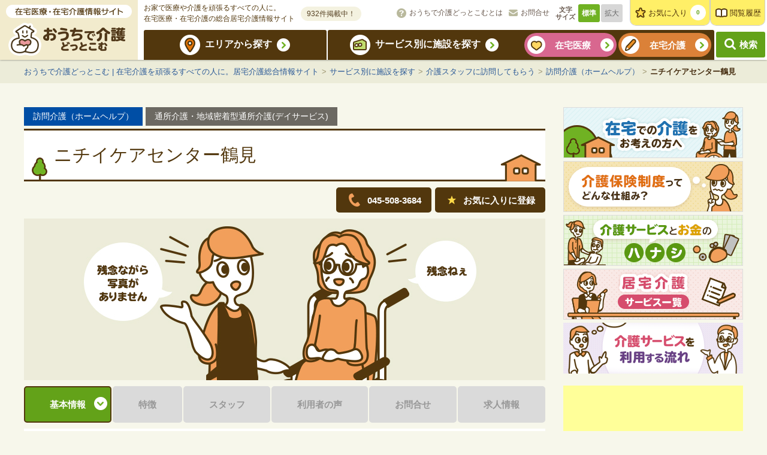

--- FILE ---
content_type: text/html; charset=UTF-8
request_url: https://ouchidekaigo.com/nursing/%E3%83%8B%E3%83%81%E3%82%A4%E3%82%B1%E3%82%A2%E3%82%BB%E3%83%B3%E3%82%BF%E3%83%BC%E9%B6%B4%E8%A6%8B/
body_size: 8149
content:
<!DOCTYPE html>
<html lang="ja">
<head>
<meta http-equiv="X-UA-Compatible" content="IE=edge">
<meta charset="UTF-8">
<title>ニチイケアセンター鶴見 ｜ おうちで介護どっとこむ | 在宅介護を頑張るすべての人に。居宅介護総合情報サイト</title>
<meta name="description" itemprop="description" content="「ニチイケアセンター鶴見」についてご紹介します。おうちで介護どっとこむは在宅医療・在宅介護を頑張るすべての人を応援する居宅介護総合情報サイトです。居宅介護支援事業・訪問介護・訪問看護・通所介護デイサービス・介護リフォーム・訪問診療についてご紹介します。">
<meta name="keywords" itemprop="keywords" content="訪問介護、訪問看護、デイサービス、介護リフォーム">
<link rel='dns-prefetch' href='//s.w.org' />
<link rel='stylesheet' id='contact-form-7-css'  href='https://ouchidekaigo.com/wp-content/plugins/contact-form-7/includes/css/styles.css?ver=5.0.3' type='text/css' media='all' />
<link rel='https://api.w.org/' href='https://ouchidekaigo.com/wp-json/' />
<link rel='shortlink' href='https://ouchidekaigo.com/?p=629' />
<link rel="alternate" type="application/json+oembed" href="https://ouchidekaigo.com/wp-json/oembed/1.0/embed?url=https%3A%2F%2Fouchidekaigo.com%2Fnursing%2F%25e3%2583%258b%25e3%2583%2581%25e3%2582%25a4%25e3%2582%25b1%25e3%2582%25a2%25e3%2582%25bb%25e3%2583%25b3%25e3%2582%25bf%25e3%2583%25bc%25e9%25b6%25b4%25e8%25a6%258b%2F" />
<link rel="alternate" type="text/xml+oembed" href="https://ouchidekaigo.com/wp-json/oembed/1.0/embed?url=https%3A%2F%2Fouchidekaigo.com%2Fnursing%2F%25e3%2583%258b%25e3%2583%2581%25e3%2582%25a4%25e3%2582%25b1%25e3%2582%25a2%25e3%2582%25bb%25e3%2583%25b3%25e3%2582%25bf%25e3%2583%25bc%25e9%25b6%25b4%25e8%25a6%258b%2F&#038;format=xml" />
<meta name="viewport" content="width=device-width,initial-scale=1">
<meta name="format-detection" content="telephone=no">
<link rel="canonical" href="https://ouchidekaigo.com/nursing/%e3%83%8b%e3%83%81%e3%82%a4%e3%82%b1%e3%82%a2%e3%82%bb%e3%83%b3%e3%82%bf%e3%83%bc%e9%b6%b4%e8%a6%8b/" />
<meta property="og:type" content="article">
<meta property="og:title" content="ニチイケアセンター鶴見 ｜ おうちで介護どっとこむ | 在宅介護を頑張るすべての人に。居宅介護総合情報サイト">
<meta property="og:description" content="「ニチイケアセンター鶴見」についてご紹介します。おうちで介護どっとこむは在宅医療・在宅介護を頑張るすべての人を応援する居宅介護総合情報サイトです。居宅介護支援事業・訪問介護・訪問看護・通所介護デイサービス・介護リフォーム・訪問診療についてご紹介します。">
<meta property="og:url" content="https://ouchidekaigo.com/nursing/%e3%83%8b%e3%83%81%e3%82%a4%e3%82%b1%e3%82%a2%e3%82%bb%e3%83%b3%e3%82%bf%e3%83%bc%e9%b6%b4%e8%a6%8b/">
<meta property="og:image" content="https://ouchidekaigo.com/wp-content/themes/ouchidekaigo/common/img/ogimage.jpg">
<meta property="og:site_name" content="おうちで介護どっとこむ | 在宅介護を頑張るすべての人に。居宅介護総合情報サイト">
<meta property="og:locale" content="ja_JP">
<link rel="stylesheet" href="https://ouchidekaigo.com/wp-content/themes/ouchidekaigo/style.css?ver=180824">
<!-- Global site tag (gtag.js) - Google Analytics -->
<script async src="https://www.googletagmanager.com/gtag/js?id=UA-108378271-1"></script>
<script>
 window.dataLayer = window.dataLayer || [];
 function gtag(){dataLayer.push(arguments);}
 gtag('js', new Date());
 gtag('config', 'UA-108378271-1');
</script>
<!-- adsbygoogle -->
<script async src="//pagead2.googlesyndication.com/pagead/js/adsbygoogle.js"></script>
<script>
 (adsbygoogle = window.adsbygoogle || []).push({
   google_ad_client: "ca-pub-2193272113422644",
   enable_page_level_ads: true
 });
</script>
<!-- Begin Mieruca Embed Code -->
<script type="text/javascript" id="mierucajs">
window.__fid = window.__fid || [];__fid.push([921643247]);
(function() {
function mieruca(){if(typeof window.__fjsld != "undefined") return; window.__fjsld = 1; var fjs = document.createElement('script'); fjs.type = 'text/javascript'; fjs.async = true; fjs.id = "fjssync"; var timestamp = new Date;fjs.src = ('https:' == document.location.protocol ? 'https' : 'http') + '://hm.mieru-ca.com/service/js/mieruca-hm.js?v='+ timestamp.getTime(); var x = document.getElementsByTagName('script')[0]; x.parentNode.insertBefore(fjs, x); };
setTimeout(mieruca, 500); document.readyState != "complete" ? (window.attachEvent ? window.attachEvent("onload", mieruca) : window.addEventListener("load", mieruca, false)) : mieruca();
})();
</script>
<!-- End Mieruca Embed Code -->

<!-- Facebook Pixel Code -->
<script>
!function(f,b,e,v,n,t,s)
{if(f.fbq)return;n=f.fbq=function(){n.callMethod?
n.callMethod.apply(n,arguments):n.queue.push(arguments)};
if(!f._fbq)f._fbq=n;n.push=n;n.loaded=!0;n.version='2.0';
n.queue=[];t=b.createElement(e);t.async=!0;
t.src=v;s=b.getElementsByTagName(e)[0];
s.parentNode.insertBefore(t,s)}(window,document,'script',
'https://connect.facebook.net/en_US/fbevents.js');
 fbq('init', '2002179983225885');
fbq('track', 'PageView');
</script>
<noscript>
 <img height="1" width="1"
src="https://www.facebook.com/tr?id=2002179983225885&ev=PageView
&noscript=1"/>
</noscript>
<!-- End Facebook Pixel Code -->

</head>
<body class="nursing-template-default single single-nursing postid-629 %e3%83%8b%e3%83%81%e3%82%a4%e3%82%b1%e3%82%a2%e3%82%bb%e3%83%b3%e3%82%bf%e3%83%bc%e9%b6%b4%e8%a6%8b " id="body">
<div id="fb-root"></div>
<div id="all-container">
<header class="header"><div class="header-inner">
<p class="header-logo"><a href="/"><img src="/wp-content/themes/ouchidekaigo/common/img/logo02.png" alt="おうちで介護どっとこむ"></a></p>
<div class="header-contents">
<div class="header-contents-1st">
<div class="header-contents-1st-grid">
<p class="header-tagline"><strong>お家で医療や介護を頑張るすべての人に。<br>在宅医療・在宅介護の総合居宅介護情報サイト</strong></p>
<p class="header-result"><span>932件掲載中！</span></p>
</div>
<div class="header-contents-1st-grid">
<ul class="header-util-list">
<li class="is-cat-01"><a href="/about/">おうちで介護どっとこむとは</a></li>
<li class="is-cat-03"><a href="/inquiry/">お問合せ</a></li>
<!-- /header-util-list --></ul>
<div class="header-font-switch">
<p class="header-font-switch-txt">文字<br>サイズ</p>
<ul class="header-font-switch-list">
<li><a href="#" class="is-active" id="js-font-normal">標準</a></li>
<li><a href="#" id="js-font-zoom">拡大</a></li>
</ul>
<!-- /header-font-switch --></div>
<ul class="header-user-list">
<li class="is-cat-favorite"><a href="/favorite/">お気に入り<span class="mod-tip js-add-favorite-length">0</span></a></li>
<li class="is-cat-archive"><a href="/history/">閲覧履歴</a></li>
</ul>
</div>
</div>
<ul class="header-contents-sp">
<li class="header-contents-sp-elm header-logo-sp"><a href="/"><img src="/wp-content/themes/ouchidekaigo/common/img/logo02_sp.png" alt="おうちで介護どっとこむ"></a></li>
<li class="header-contents-sp-elm header-util-sp">
<ul>
<li class="is-cat-favorite"><a href="/favorite/"><em>お気に入り<span class="mod-tip js-add-favorite-length">000</span></em></a></li>
<li class="is-cat-search"><a href="#" class="js-util-switch"><em>検索</em></a></li>
<li class="is-cat-menu"><a href="#" class="js-gnav-switch"><em>メニュー</em><span></span><span></span><span></span></a></li>
</ul>
</li>
</ul>
<div class="header-contents-2nd">
<nav class="gnav">
<ul class="gnav-list">
<li class="gnav-elm is-cat-area"><a href="/area/">エリアから探す</a></li>
<li class="gnav-elm is-cat-service">
<a href="/service/">サービス別に施設を探す</a>
<ul class="gnav-child-list">
<li class="gnav-child-list-elm is-cat-iryo"><a href="/service/#anc-section01">在宅医療</a></li>
<li class="gnav-child-list-elm is-cat-kaigo"><a href="/service/#anc-section02">在宅介護</a></li>
</ul>
</li>
<li class="gnav-elm elm-sp"><a href="/about/">おうちで介護どっとこむとは</a></li>
<li class="gnav-elm elm-sp"><a href="/sitemap/">サイトマップ</a></li>
<li class="gnav-elm elm-sp"><a href="/inquiry/" target="_blank">お問合せ</a></li>
<li class="gnav-elm elm-sp">
   <ul class="side-bnr is-cat-bnr" data-grid-sp="2">
<li><figure><a href="/at_home/">
<picture>
<source media="(max-width: 768px)" srcset="/wp-content/themes/ouchidekaigo/common/img/lnav_bn01_sp.png">
<img src="/wp-content/themes/ouchidekaigo/common/img/lnav_bn01.png" alt="在宅介護をお考えの方へ">
</picture>
</a></figure></li>
<li><figure><a href="/at_home/system/">
<picture>
<source media="(max-width: 768px)" srcset="/wp-content/themes/ouchidekaigo/common/img/lnav_bn02_sp.png">
<img src="/wp-content/themes/ouchidekaigo/common/img/lnav_bn02.png" alt="介護保険制度ってどんな仕組み？">
</picture>
</a></figure></li>
<li><figure><a href="/at_home/price/">
<picture>
<source media="(max-width: 768px)" srcset="/wp-content/themes/ouchidekaigo/common/img/lnav_bn03_sp.png">
<img src="/wp-content/themes/ouchidekaigo/common/img/lnav_bn03.png" alt="介護サービスとお金のハナシ">
</picture>
</a></figure></li>
<li><figure><a href="/service/">
<picture>
<source media="(max-width: 768px)" srcset="/wp-content/themes/ouchidekaigo/common/img/lnav_bn04_sp.png">
<img src="/wp-content/themes/ouchidekaigo/common/img/lnav_bn04.png" alt="居宅介護サービス一覧">
</picture>
</a></figure></li>
<li><figure><a href="/service/">
<img src="/wp-content/themes/ouchidekaigo/img/at_home/at_home_bn03.png" alt="介護サービスを利用する流れ">
</a></figure></li>
</ul>
</li>
<!-- /gnav-list --></ul>
<!-- /gnav --></nav>
<p class="header-search"><a href="#" class="js-util-switch">検索</a></p>
<div class="header-contents-2nd-sp-aside" data-clone=".header-util-list">
</div>
</div>
</div>
</div>
<div class="header-contents-search">
<form role="search" method="get" id="searchform" action="/" >
<input type="text" value="" name="s" class="s" placeholder="検索したいワードを入力してください。" />
<input type="submit" class="searchsubmit" value="検索" />
</form>
</div>
</header>
<div id="topicPath"><div class="site-block"><p class="topicPath-list"><!-- Breadcrumb NavXT 6.1.0 -->
<span property="itemListElement" typeof="ListItem"><a property="item" typeof="WebPage" title="おうちで介護どっとこむ | 在宅介護を頑張るすべての人に。居宅介護総合情報サイトへ移動" href="https://ouchidekaigo.com" class="home"><span property="name">おうちで介護どっとこむ | 在宅介護を頑張るすべての人に。居宅介護総合情報サイト</span></a><meta property="position" content="1"></span><span class="topic-hr"> &gt; </span><span property="itemListElement" typeof="ListItem"><a property="item" typeof="WebPage" title="サービス別に施設を探すへ移動" href="https://ouchidekaigo.com/service/" class="nursing-root post post-nursing"><span property="name">サービス別に施設を探す</span></a><meta property="position" content="2"></span><span class="topic-hr"> &gt; </span><span property="itemListElement" typeof="ListItem"><a property="item" typeof="WebPage" title="Go to the 介護スタッフに訪問してもらう  サービス分類 archives." href="https://ouchidekaigo.com/service_type/houmon/" class="taxonomy service_type"><span property="name">介護スタッフに訪問してもらう</span></a><meta property="position" content="3"></span><span class="topic-hr"> &gt; </span><span property="itemListElement" typeof="ListItem"><a property="item" typeof="WebPage" title="Go to the 訪問介護（ホームヘルプ）  サービス分類 archives." href="https://ouchidekaigo.com/service_type/houmon-houmonkaigo/" class="taxonomy service_type"><span property="name">訪問介護（ホームヘルプ）</span></a><meta property="position" content="4"></span><span class="topic-hr"> &gt; </span><span property="itemListElement" typeof="ListItem"><span property="name">ニチイケアセンター鶴見</span><meta property="position" content="5"></span></p></div><!-- /topicPath --></div><div id="wrap-container">
<div id="container" data-guide="true">
<main id="main">
<article id="article">
<!-- service_type分類 -->
<ul class="list-icon">
<li class="houmon-houmonkaigo">訪問介護（ホームヘルプ）</li>
<li class="kayou-kaigo">通所介護・地域密着型通所介護(デイサービス)</li>
</ul>
<!-- title -->
<div class="heading-lv01">
<h1 class="mod-main">ニチイケアセンター鶴見</h1>
</div>
<!-- util -->
<ul class="detail-util">
<li class="detail-util-btn is-tel"><a href="tel:0455083684"><span class="elm-pc">045-508-3684</span><span class="elm-sp">電話で<br>問合せる</span></a></li>


<li class="detail-util-btn is-favorite"><a href="#" class="js-add-favorite" data-id="629">お気に入りに<br class="elm-sp">登録</a></li>
</ul>

<!-- mv -->
<figure class="detail-mv">
<picture>
<source media="(max-width: 768px)" srcset="/wp-content/themes/ouchidekaigo/common/img/nursing_noimg_sp.png">
<img src="/wp-content/themes/ouchidekaigo/common/img/nursing_noimg.png" alt="">
</picture>
</figure>


<!-- pager -->
<ul class="detail-list-page elm-block-sp" data-grid-sp="3">
<li class="is-current"><a href="?tab=1">基本情報</a></li>

<li class="is-disable"><span>特徴</span></li>

<li class="is-disable"><span>スタッフ</span></li>

<li class="is-disable"><span>利用者の声</span></li>

<li class="is-disable"><span>お問合せ</span></li>

<li class="is-disable"><span>求人情報</span></li>

</ul>

<div class="contentbox" id="maincontents">


<!-- cat -->

<!-- 施設の紹介文 -->
<div class="paragraph">利用者の意思及び人格を尊重し、常に利用者の立場に立ったサービスの提供に努める。地域との結びつきを重視し、市区町村、居宅支援事業者、他の居宅サービス事業者その他保険医療または、福祉サービスを提供する者との密接な連携に努める。従業員の教育研修を重視し提供するサービスの質について、常にその改善に努める。</div>

<!-- table -->
<div class="table-normal" data-row-sp="false" data-scroll-sp="false">
<table>
<colgroup>
<col span="1" class="elm-w-025p">
<col span="1" class="elm-w-075p">
</colgroup>
<tr>
<th class="cell-lv02">事業所名</th>
<td>ニチイケアセンター鶴見</td>
</tr>
<tr>
<th class="cell-lv02">住所</th>
<td>
〒230-0041<br>神奈川県横浜市鶴見区潮田町2-87-6 ビルディングヤマオカ2-101<a href="http://maps.google.com/maps?q=神奈川県横浜市鶴見区潮田町2-87-6 ビルディングヤマオカ2-101" target="_blank" class="detail-btn-map">地図を開く</a></td>
</tr>
<tr>
<th class="cell-lv02">連絡先</th>
<td>
Tel：<a href="tel:0455083684" class="link-inline">045-508-3684</a><br>
Fax：045-508-3685</td>
</tr>
<tr><th class="cell-lv02">サービス対応地域</th><td>鶴見区、神奈川区、港北区、川崎区、幸区</td></tr><tr>
<th class="cell-lv02">営業時間</th>
<td>
<dl class="list-dl-col elm-mt-0e">
<dt class="mod-head">平日</dt>
<dd class="mod-body" data-hide="false">9時00分～18時00分</dd>
</dl>
<dl class="list-dl-col elm-mt-0e elm-strong-01">
<dt class="mod-head">定休日</dt>
<dd class="mod-body" data-hide="false">土曜・日曜・国民の祝祭日・12/30から1/3</dd>
</dl>
</td>
</tr>

<tr>
<th class="cell-lv02">実施するサービス</th>
<td>訪問介護<br />
訪問入浴介護<br />
訪問看護<br />
居宅療養管理指導<br />
通所介護<br />
特定施設入居者生活介護<br />
福祉用具貸与<br />
特定福祉用具販売<br />
認知症対応型通所介護<br />
小規模多機能型居宅介護<br />
認知症対応型共同生活介護<br />
居宅介護支援<br />
介護予防訪問介護<br />
介護予防訪問入浴介護<br />
介護予防訪問看護<br />
介護予防居宅療養管理指導<br />
介護予防通所介護<br />
介護予防特定施設入居者生活介護<br />
介護予防福祉用具貸与<br />
特定介護予防福祉用具販売<br />
介護予防認知症対応型通所介護<br />
介護予防小規模多機能型居宅介護<br />
介護予防認知症対応型共同生活介護</td>
</tr>

<tr>
<th class="cell-lv02">公式サイト</th>
<td>
<ul class="list-button">
<li class="button-single"><a href="https://www.nichii-kaigo.jp/base/base-result/05D40/" target="_blank" class="mod-inner"><span>公式サイトはこちら</span></a></li>
</ul>
</td>
</tr>
</table>
<!--/table-normal--></div>

<!-- map -->
<div class="api-googlemap acf-map">
<div class="marker" data-lat="35.5037571" data-lng="139.68529509999996">
<h4></h4>
<p class="address">神奈川県横浜市鶴見区潮田町2-87-6 ビルディングヤマオカ2-101</p>
<p></p>
</div>
</div>
<p class="paragraph elm-right elm-small">データ参照日　2017年09月19日</p><ul class="list-button">
<li class="button-single is-prev elm-center"><a href="javascript:history.back();" class="mod-inner"><span>ひとつ前へ戻る</span></a></li>
</ul>
<!-- main-box --></div>
<ul class="list-note elm-small elm-block-sp">
<li class="note-single"><span>情報は介護サービス情報公表システム等を参考に作成しております。</span></li>
<li class="note-single"><span>情報は事業者から提供頂いたデータを元に作成しております。</span></li>
</ul>
<div class="sns-list elm-block-sp" data-grid="0">
<div class="sns-elm"><a href="https://twitter.com/share" class="twitter-share-button">Tweet</a></div>
<div class="sns-elm">
<div class="fb-share-button" data-href="https://developers.facebook.com/docs/plugins/" data-layout="button" data-size="small" data-mobile-iframe="true"><a class="fb-xfbml-parse-ignore" target="_blank" href="https://www.facebook.com/sharer/sharer.php?u=https%3A%2F%2Fdevelopers.facebook.com%2Fdocs%2Fplugins%2F&amp;src=sdkpreparse">シェア</a></div>
</div>
<div class="sns-elm">
<div class="line-it-button" data-lang="ja" data-type="share-a" data-url="https://ouchidekaigo.com/nursing/%e3%83%8b%e3%83%81%e3%82%a4%e3%82%b1%e3%82%a2%e3%82%bb%e3%83%b3%e3%82%bf%e3%83%bc%e9%b6%b4%e8%a6%8b/" style="display: none;"></div>
 <script src="https://d.line-scdn.net/r/web/social-plugin/js/thirdparty/loader.min.js" async="async" defer="defer"></script>
</div>
<!-- /sns-list --></div>
</article>
<!-- main --></main>
<aside id="aside" class="elm-block-sp">
<ul class="side-bnr">
<li><figure><a href="/at_home/">
<picture>
<source media="(max-width: 768px)" srcset="/wp-content/themes/ouchidekaigo/common/img/lnav_bn01_sp.png">
<img src="/wp-content/themes/ouchidekaigo/common/img/lnav_bn01.png" alt="在宅介護をお考えの方へ">
</picture>
</a></figure></li>
<li><figure><a href="/at_home/system/">
<picture>
<source media="(max-width: 768px)" srcset="/wp-content/themes/ouchidekaigo/common/img/lnav_bn02_sp.png">
<img src="/wp-content/themes/ouchidekaigo/common/img/lnav_bn02.png" alt="介護保険制度ってどんな仕組み？">
</picture>
</a></figure></li>
<li><figure><a href="/at_home/price/">
<picture>
<source media="(max-width: 768px)" srcset="/wp-content/themes/ouchidekaigo/common/img/lnav_bn03_sp.png">
<img src="/wp-content/themes/ouchidekaigo/common/img/lnav_bn03.png" alt="介護サービスとお金のハナシ">
</picture>
</a></figure></li>
<li><figure><a href="/service/">
<picture>
<source media="(max-width: 768px)" srcset="/wp-content/themes/ouchidekaigo/common/img/lnav_bn04_sp.png">
<img src="/wp-content/themes/ouchidekaigo/common/img/lnav_bn04.png" alt="居宅介護サービス一覧">
</picture>
</a></figure></li>
<li><figure><a href="/at_home/flow/">
<img src="/wp-content/themes/ouchidekaigo/img/at_home/at_home_bn03.png" alt="介護サービスを利用する流れ">
</a></figure></li>
<!--<li><figure><a href="/mailmagazine/">
<img src="/wp-content/themes/ouchidekaigo/common/img/lnav_bn06.png" alt="会員メルマガの登録はこちら！">
</a></figure></li>-->
</ul>

<div class="ad-list">
<script async src="//pagead2.googlesyndication.com/pagead/js/adsbygoogle.js"></script>
<ins class="adsbygoogle"
     style="display:block"
     data-ad-client="ca-pub-2193272113422644"
     data-ad-slot="9374013098"
     data-ad-format="auto"></ins>
<script>
(adsbygoogle = window.adsbygoogle || []).push({});
</script>
</div>

<div class="wrap-side-util">

<dl class="side-util is-cat-01">
<dt class="side-util-ti"><span><em>おすすめ施設</em></span></dt>
<dd class="side-util-contents">
<ul class="side-util-list">
<li class="side-util-list-elm"><a href="https://ouchidekaigo.com/nursing/%e3%82%b1%e3%82%a2%e3%82%b5%e3%83%9d%e3%83%bc%e3%83%88%e8%b0%b7%e4%b8%ad%e5%b1%85%e5%ae%85%e4%bb%8b%e8%ad%b7%e6%94%af%e6%8f%b4%e4%ba%8b%e6%a5%ad%e6%89%80/">
<figure class="side-util-layout">
<span>
<img src="https://ouchidekaigo.com/wp-content/uploads/2018/07/42c4ae542eb07437c989ffac30dee796-80x60.jpg" alt="">
</span>
<figucaption>ケアサポート谷中居宅介護支援事業所</figucaption>
</figure>
</a></li>
<li class="side-util-list-elm"><a href="https://ouchidekaigo.com/nursing/%e3%81%97%e3%82%82%e3%81%b5%e3%82%8a%e8%a8%aa%e5%95%8f%e7%9c%8b%e8%ad%b7%e3%83%aa%e3%83%8f%e3%83%93%e3%83%aa%e3%82%b9%e3%83%86%e3%83%bc%e3%82%b7%e3%83%a7%e3%83%b3/">
<figure class="side-util-layout">
<span>
<img src="https://ouchidekaigo.com/wp-content/uploads/2018/08/7dc36ce06f29d445da9677ccd673ee97-1-80x60.jpg" alt="">
</span>
<figucaption>しもふり訪問看護リハビリステーション</figucaption>
</figure>
</a></li>
</ul>
</dd>
<!-- /.side-util --></dl>


<dl class="side-util is-cat-02">
<dt class="side-util-ti"><a href="/favorite/"><em>お気に入り施設</em></a></dt>
<dd class="side-util-contents">
<ul class="side-util-list">
<li style="padding:10px 0px;">情報がまだありません。</li>
</ul>
<ul class="list-button elm-mt-0e">
<li class="button-single"><a href="/favorite/" class="mod-inner elm-w-100p">もっと見る</a></li>
</ul>
</dd>
<!-- /.side-util --></dl>

<dl class="side-util is-cat-03">
<dt class="side-util-ti"><a href="/history/"><em>閲覧履歴</em></a></dt>
<dd class="side-util-contents">
<ul class="side-util-list">
<li style="padding:10px 0px;">情報がまだありません。</li>
</ul>
<ul class="list-button elm-mt-0e">
<li class="button-single"><a href="/history/" class="mod-inner elm-w-100p">もっと見る</a></li>
</ul>
</dd>
<!-- /.side-util --></dl>
</div>
<!-- /aside --></aside>
<!-- container --></div>
<!-- wrap-container --></div>
<footer id="footer">
<figure class="elm-sp"><img src="https://ouchidekaigo.com/wp-content/themes/ouchidekaigo/common/img/footer_bg_sp.png" alt=""></figure>
<div class="footer-content">
<ul class="footer-list-link">
<li><a href="/sitemap/">サイトマップ</a></li>
<li><a href="/policy/">個人情報保護方針</a></li>
<li><a href="/terms/">利用規約</a></li>
<li><a href="/link/">リンクについて</a></li>
<li><a href="http://rigel-design-inc.co.jp" target="_blank">運営会社<span class="after-icon-blank-white elm-ml-0-5e"></span></a></li>
</ul>
<p class="copy"><small>(c) RIGEL DESIGN INC. All Rights Reserved.</small></p>
</div>
<div id="js-scroll-top"><a href="#"></a></div>
</footer>
</div>

<script src="https://ouchidekaigo.com/wp-content/themes/ouchidekaigo/common/js/lib.js?ver=180810" defer></script>
<script src="https://ouchidekaigo.com/wp-content/themes/ouchidekaigo/common/js/plugin.js?ver=180810" defer></script>
<script src="https://ouchidekaigo.com/wp-content/themes/ouchidekaigo/common/js/common.js?ver=180810" defer></script>
<script src="https://maps.googleapis.com/maps/api/js?key=AIzaSyCGnkyYfWZQk-YOGIgyNwL8-GZ_X7s463o" defer></script>
<script src="https://ouchidekaigo.com/wp-content/themes/ouchidekaigo/common/js/googlemap_init.js?ver=180810" defer></script>
<!-- sns -->
<script async defer>!function(d,s,id){var js,fjs=d.getElementsByTagName(s)[0],p=/^http:/.test(d.location)?'http':'https';if(!d.getElementById(id)){js=d.createElement(s);js.id=id;js.src=p+'://platform.twitter.com/widgets.js';fjs.parentNode.insertBefore(js,fjs);}}(document, 'script', 'twitter-wjs');</script>
<script async defer>(function(d, s, id) {
  var js, fjs = d.getElementsByTagName(s)[0];
  if (d.getElementById(id)) return;
  js = d.createElement(s); js.id = id;
  js.src = "//connect.facebook.net/ja_JP/sdk.js#xfbml=1&version=v2.10";
  fjs.parentNode.insertBefore(js, fjs);
}(document, 'script', 'facebook-jssdk'));</script>
<!-- /sns -->
<script type='text/javascript' src='https://ouchidekaigo.com/wp-includes/js/jquery/jquery.js?ver=1.12.4'></script>
<script type='text/javascript' src='https://ouchidekaigo.com/wp-includes/js/jquery/jquery-migrate.min.js?ver=1.4.1'></script>
<script type='text/javascript'>
/* <![CDATA[ */
var wpcf7 = {"apiSettings":{"root":"https:\/\/ouchidekaigo.com\/wp-json\/contact-form-7\/v1","namespace":"contact-form-7\/v1"},"recaptcha":{"messages":{"empty":"\u3042\u306a\u305f\u304c\u30ed\u30dc\u30c3\u30c8\u3067\u306f\u306a\u3044\u3053\u3068\u3092\u8a3c\u660e\u3057\u3066\u304f\u3060\u3055\u3044\u3002"}}};
/* ]]> */
</script>
<script type='text/javascript' src='https://ouchidekaigo.com/wp-content/plugins/contact-form-7/includes/js/scripts.js?ver=5.0.3'></script>
<script type='text/javascript' src='https://ouchidekaigo.com/wp-includes/js/wp-embed.min.js?ver=4.9.26'></script>
</body>
</html>


--- FILE ---
content_type: text/html; charset=utf-8
request_url: https://www.google.com/recaptcha/api2/aframe
body_size: 266
content:
<!DOCTYPE HTML><html><head><meta http-equiv="content-type" content="text/html; charset=UTF-8"></head><body><script nonce="DgNCaSLNsaVU0bpW0R0eXQ">/** Anti-fraud and anti-abuse applications only. See google.com/recaptcha */ try{var clients={'sodar':'https://pagead2.googlesyndication.com/pagead/sodar?'};window.addEventListener("message",function(a){try{if(a.source===window.parent){var b=JSON.parse(a.data);var c=clients[b['id']];if(c){var d=document.createElement('img');d.src=c+b['params']+'&rc='+(localStorage.getItem("rc::a")?sessionStorage.getItem("rc::b"):"");window.document.body.appendChild(d);sessionStorage.setItem("rc::e",parseInt(sessionStorage.getItem("rc::e")||0)+1);localStorage.setItem("rc::h",'1766122702127');}}}catch(b){}});window.parent.postMessage("_grecaptcha_ready", "*");}catch(b){}</script></body></html>

--- FILE ---
content_type: text/css
request_url: https://ouchidekaigo.com/wp-content/themes/ouchidekaigo/style.css?ver=180824
body_size: 35967
content:
#body .wp-wrap-post ol>:first-child,#body .wp-wrap-post ol>section:first-child>:first-child,#body .wp-wrap-post table td>:first-child,#body .wp-wrap-post table td>section:first-child>:first-child,#body .wp-wrap-post table th>:first-child,#body .wp-wrap-post table th>section:first-child>:first-child,#body .wp-wrap-post ul:not([class])>:first-child,#body .wp-wrap-post ul:not([class])>section:first-child>:first-child,#body .wp-wrap-post>:first-child,#body .wp-wrap-post>section:first-child>:first-child,#container[data-guide=true]>#aside>:first-child,#container[data-guide=true]>#aside>section:first-child>:first-child,#main>:first-child,#main>section:first-child>:first-child,.article-detail>:first-child,.article-detail>section:first-child>:first-child,.box-border>:first-child,.box-border>section:first-child>:first-child,.box-simple>:first-child,.box-simple>section:first-child>:first-child,.contentbox>:first-child,.contentbox>section:first-child>:first-child,.cv-contact-data-elm>:first-child,.cv-contact-data-elm>section:first-child>:first-child,.cv-contact-inner>:first-child,.cv-contact-inner>section:first-child>:first-child,.detail-actor-data>:first-child,.detail-actor-data>section:first-child>:first-child,.flow-detail>:first-child,.flow-detail>section:first-child>:first-child,.form-wrap>:first-child,.form-wrap>section:first-child>:first-child,.index-detail>:first-child,.index-detail>section:first-child>:first-child,.index-row-detail>:first-child,.index-row-detail>section:first-child>:first-child,.layout-img>:first-child,.layout-img>section:first-child>:first-child,.leadbox-ptn02-detail>:first-child,.leadbox-ptn02-detail>section:first-child>:first-child,.leadbox-row>.mod-detail>:first-child,.leadbox-row>.mod-detail>section:first-child>:first-child,.list-button>:first-child,.list-button>section:first-child>:first-child,.list-check>:first-child,.list-check>section:first-child>:first-child,.list-dl-col>.mod-body>:first-child,.list-dl-col>.mod-body>section:first-child>:first-child,.list-dl-menu-wrap>.mod-body>:first-child,.list-dl-menu-wrap>.mod-body>section:first-child>:first-child,.list-dl-row-ptn01>.mod-body>:first-child,.list-dl-row-ptn01>.mod-body>section:first-child>:first-child,.list-dl-row>.mod-body>:first-child,.list-dl-row>.mod-body>section:first-child>:first-child,.list-dl-strong>.mod-body>:first-child,.list-dl-strong>.mod-body>section:first-child>:first-child,.list-link-row>:first-child,.list-link-row>section:first-child>:first-child,.list-note>:first-child,.list-note>section:first-child>:first-child,.list-ol-lv01>:first-child,.list-ol-lv01>section:first-child>:first-child,.list-ol-lv02>:first-child,.list-ol-lv02>section:first-child>:first-child,.list-ol-strong>:first-child,.list-ol-strong>section:first-child>:first-child,.list-price>:first-child,.list-price>section:first-child>:first-child,.list-ul-lv01>:first-child,.list-ul-lv01>section:first-child>:first-child,.list-ul-lv02>:first-child,.list-ul-lv02>section:first-child>:first-child,.nursing-list>:first-child,.nursing-list>section:first-child>:first-child,.price-waribiki>:first-child,.price-waribiki>section:first-child>:first-child,.qa-after>:first-child,.qa-after>section:first-child>:first-child,.qa-before>:first-child,.qa-before>section:first-child>:first-child,.site-block>:first-child,.site-block>section:first-child>:first-child,.site-block>section:first-child>section:first-child>:first-child,.table-normal td>:first-child,.table-normal td>section:first-child>:first-child,.table-normal th>:first-child,.table-normal th>section:first-child>:first-child,.top-service-box-body>:first-child,.top-service-box-body>section:first-child>:first-child,.uqbox-01-inner>:first-child,.uqbox-01-inner>section:first-child>:first-child,.wrap-index>:first-child,.wrap-index>section:first-child>:first-child,.wrap-list-price>:first-child,.wrap-list-price>section:first-child>:first-child{margin-top:0!important}#body .wp-wrap-post:after,.layout:after,.list-bnr li>a:after,.list-dl-col:after{content:"";overflow:hidden;display:block;clear:both}#js-scroll-top>a{overflow:hidden;text-indent:100%;white-space:nowrap}#body .wp-wrap-post ul:not([class])>li:before,.accodion-head>a:before,.anc-single>a:before,.box-rich:before,.button-single.is-prev>a:before,.cv-contact-ti.is-mail>em:before,.cv-contact-ti.is-tel>em:before,.detail-list-page>li>:before,.flow-section+.flow-section:before,.heading-fukidashi-main>span:before,.index-title:before,.link-box>li>a:before,.linkbox-title:before,.list-check>li:before,.list-dl-row-ptn01>.mod-head:before,.list-link-row>li>a:before,.list-ul-lv01>li:before,.list-ul-lv02>li:before,.price-waribiki-after:before,.side-util-list-elm>a:before,.wrap-sitemap .categories li a:before,.wrap-sitemap .pagenav li a:before,.wrap-sitemap li a:before,[class*=before-icon-]:before,a.top-service-box-head--sub:before{content:"";display:inline-block;vertical-align:middle;flex-shrink:0}#body .wp-wrap-post h1 a:after,#footer .link-single>a[target="_blank"]:after,.accodion-head>a:after,.button-single>.mod-inner[href$=".pdf"][target="_blank"]:after,.button-single>.mod-inner[target="_blank"]:after,.heading-lv02 a:after,.is-cat-02 .side-util-ti>*>em:after,.is-cat-03 .side-util-ti>*>em:after,.link-box>li>a[href$=".pdf"][target="_blank"]:after,.link-box>li>a[target="_blank"]:after,.list-link-row>li>a[href$=".pdf"][target="_blank"]:after,.list-link-row>li>a[target="_blank"]:after,.list-news-ti a[target="_blank"]:after,.list-news-ti a[target="_blank"][href$=".pdf"]:after,.news-more-btn a:after,.news-more-btn a:hover:after,[class*=after-icon-]:after,[data-row=false] .list-news-ti a:after,[data-row=true] .list-news-ti a:after,a.link-inline[href$=".pdf"][target="_blank"]:after,a.link-inline[target="_blank"]:after{content:"";display:inline-block;vertical-align:middle;flex-shrink:0}#footer .link-single>a[target="_blank"]:after,.button-single>.mod-inner[target="_blank"]:after{-webkit-transform:rotate(0);transform:rotate(0);margin-left:5px;border:none!important;background-image:url(common/img/sprite_pc.png?ver=190205);background-position:-1510px -65px;width:13px;height:11px}.link-box>li>a[target="_blank"]:after,.list-link-row>li>a[target="_blank"]:after,.list-news-ti a[target="_blank"]:after,a.link-inline[target="_blank"]:after{-webkit-transform:rotate(0);transform:rotate(0);margin-left:5px;border:none!important;background-image:url(common/img/sprite_pc.png?ver=190205);background-position:-1523px -65px;width:13px;height:11px}.button-single>.mod-inner[href$=".pdf"][target="_blank"]:after,.link-box>li>a[href$=".pdf"][target="_blank"]:after,.list-link-row>li>a[href$=".pdf"][target="_blank"]:after,.list-news-ti a[target="_blank"][href$=".pdf"]:after,a.link-inline[href$=".pdf"][target="_blank"]:after{-webkit-transform:rotate(0);transform:rotate(0);margin-left:5px;background-image:url(common/img/sprite_pc.png?ver=190205);background-position:-1465px -65px;width:15px;height:15px}abbr,address,article,aside,audio,b,blockquote,body,canvas,caption,cite,code,dd,del,details,dfn,div,dl,dt,em,fieldset,figcaption,figure,footer,form,h1,h2,h3,h4,h5,h6,header,hgroup,html,i,iframe,img,ins,kbd,label,legend,li,mark,menu,nav,object,ol,p,pre,q,samp,section,small,span,strong,sub,summary,sup,table,tbody,td,tfoot,th,thead,time,tr,ul,var,video{margin:0;padding:0;border:0;outline:0;font-size:100%;vertical-align:baseline;background:0 0}body{line-height:1}article,aside,details,figcaption,figure,footer,header,hgroup,menu,nav,section{display:block}nav ul{list-style:none}blockquote,q{quotes:none}blockquote:after,blockquote:before,q:after,q:before{content:none}a{margin:0;padding:0;font-size:100%;vertical-align:baseline;background:0 0}ins{background-color:#ff9;color:#000;text-decoration:none}mark{background-color:#ff9;color:#000;font-style:italic;font-weight:700}del{text-decoration:line-through}abbr[title],dfn[title]{border-bottom:1px dotted;cursor:help}table{border-collapse:collapse;border-spacing:0;-webkit-backface-visibility:visible}hr{display:block;margin:0;padding:0;border:none}input,select{vertical-align:middle}main{margin:0;padding:0;border:0;outline:0;font-size:100%;vertical-align:baseline;background:0 0;display:block}h1,h2,h3,h4,h5,h6{font-weight:inherit}ol,ul{list-style:none}b,strong{font-weight:inherit}em{font-style:normal}address{font-style:normal}hr,legend{display:none}time{display:inline-block}sub,sup{font-size:50%;line-height:1}sup{vertical-align:top}sub{vertical-align:bottom}img{-webkit-backface-visibility:hidden;vertical-align:top}html{font-size:62.5%;-webkit-text-size-adjust:100%;-ms-text-size-adjust:100%}html.is-font-large{font-size:70%}body{color:#52370d;font-family:"ヒラギノ角ゴ Pro W3","Hiragino Kaku Gothic Pro","メイリオ",Meiryo,"ＭＳ Ｐゴシック","MS PGothic",sans-serif;counter-reset:count-ol-list-lv01,count-ol-list-lv02,count-ol-module;overflow-y:auto;background-color:#f7f7eb}*,:after,:before{box-sizing:border-box}a:link{color:inherit;text-decoration:none}a:visited{color:inherit;text-decoration:none}a:hover{color:#285796;text-decoration:underline}a:active{color:#285796;text-decoration:underline}::selection{background:#101820;color:#fff}::-moz-selection{background:#101820;color:#fff}input,select,textarea{font-size:1.5rem;font-family:"ヒラギノ角ゴ Pro W3","Hiragino Kaku Gothic Pro","メイリオ",Meiryo,"ＭＳ Ｐゴシック","MS PGothic",sans-serif}input[type=button],input[type=date],input[type=email],input[type=submit],input[type=tel],input[type=text],textarea{-webkit-appearance:none;border-radius:0}input:focus::-webkit-input-placeholder,textarea:focus::-webkit-input-placeholder{opacity:0}input:focus::-moz-placeholder,textarea:focus::-moz-placeholder{opacity:0}input:focus:-ms-input-placeholder,textarea:focus:-ms-input-placeholder{opacity:0}input[type=date],input[type=email],input[type=tel],input[type=text],textarea{border:1px solid #ddddd1}img{max-width:100%;height:auto}.elm-w-001p{width:1%!important}.elm-w-002p{width:2%!important}.elm-w-003p{width:3%!important}.elm-w-004p{width:4%!important}.elm-w-005p{width:5%!important}.elm-w-006p{width:6%!important}.elm-w-007p{width:7%!important}.elm-w-008p{width:8%!important}.elm-w-009p{width:9%!important}.elm-w-010p{width:10%!important}.elm-w-011p{width:11%!important}.elm-w-012p{width:12%!important}.elm-w-013p{width:13%!important}.elm-w-014p{width:14%!important}.elm-w-015p{width:15%!important}.elm-w-016p{width:16%!important}.elm-w-017p{width:17%!important}.elm-w-018p{width:18%!important}.elm-w-019p{width:19%!important}.elm-w-020p{width:20%!important}.elm-w-021p{width:21%!important}.elm-w-022p{width:22%!important}.elm-w-023p{width:23%!important}.elm-w-024p{width:24%!important}.elm-w-025p{width:25%!important}.elm-w-026p{width:26%!important}.elm-w-027p{width:27%!important}.elm-w-028p{width:28%!important}.elm-w-029p{width:29%!important}.elm-w-030p{width:30%!important}.elm-w-031p{width:31%!important}.elm-w-032p{width:32%!important}.elm-w-033p{width:33%!important}.elm-w-034p{width:34%!important}.elm-w-035p{width:35%!important}.elm-w-036p{width:36%!important}.elm-w-037p{width:37%!important}.elm-w-038p{width:38%!important}.elm-w-039p{width:39%!important}.elm-w-040p{width:40%!important}.elm-w-041p{width:41%!important}.elm-w-042p{width:42%!important}.elm-w-043p{width:43%!important}.elm-w-044p{width:44%!important}.elm-w-045p{width:45%!important}.elm-w-046p{width:46%!important}.elm-w-047p{width:47%!important}.elm-w-048p{width:48%!important}.elm-w-049p{width:49%!important}.elm-w-050p{width:50%!important}.elm-w-051p{width:51%!important}.elm-w-052p{width:52%!important}.elm-w-053p{width:53%!important}.elm-w-054p{width:54%!important}.elm-w-055p{width:55%!important}.elm-w-056p{width:56%!important}.elm-w-057p{width:57%!important}.elm-w-058p{width:58%!important}.elm-w-059p{width:59%!important}.elm-w-060p{width:60%!important}.elm-w-061p{width:61%!important}.elm-w-062p{width:62%!important}.elm-w-063p{width:63%!important}.elm-w-064p{width:64%!important}.elm-w-065p{width:65%!important}.elm-w-066p{width:66%!important}.elm-w-067p{width:67%!important}.elm-w-068p{width:68%!important}.elm-w-069p{width:69%!important}.elm-w-070p{width:70%!important}.elm-w-071p{width:71%!important}.elm-w-072p{width:72%!important}.elm-w-073p{width:73%!important}.elm-w-074p{width:74%!important}.elm-w-075p{width:75%!important}.elm-w-076p{width:76%!important}.elm-w-077p{width:77%!important}.elm-w-078p{width:78%!important}.elm-w-079p{width:79%!important}.elm-w-080p{width:80%!important}.elm-w-081p{width:81%!important}.elm-w-082p{width:82%!important}.elm-w-083p{width:83%!important}.elm-w-084p{width:84%!important}.elm-w-085p{width:85%!important}.elm-w-086p{width:86%!important}.elm-w-087p{width:87%!important}.elm-w-088p{width:88%!important}.elm-w-089p{width:89%!important}.elm-w-090p{width:90%!important}.elm-w-091p{width:91%!important}.elm-w-092p{width:92%!important}.elm-w-093p{width:93%!important}.elm-w-094p{width:94%!important}.elm-w-095p{width:95%!important}.elm-w-096p{width:96%!important}.elm-w-097p{width:97%!important}.elm-w-098p{width:98%!important}.elm-w-099p{width:99%!important}.elm-w-100p{width:100%!important}.elm-w-auto{width:auto!important}.elm-w-01e{width:1em}.elm-w-02e{width:2em}.elm-w-03e{width:3em}.elm-w-04e{width:4em}.elm-w-05e{width:5em}.elm-w-06e{width:6em}.elm-w-07e{width:7em}.elm-w-08e{width:8em}.elm-w-09e{width:9em}.elm-w-10e{width:10em}.elm-va-top{vertical-align:top!important}.elm-va-middle{vertical-align:middle!important}.elm-va-bottom{vertical-align:bottom!important}.elm-mt-0e{margin-top:0!important}.elm-mt-0-5e{margin-top:.5em!important}.elm-mt-1e{margin-top:1em!important}.elm-mt-1-5e{margin-top:1.5em!important}.elm-mt-2e{margin-top:2em!important}.elm-mt-2-5e{margin-top:2.5em!important}.elm-mt-3e{margin-top:3em!important}.elm-mt-3-5e{margin-top:3.5em!important}.elm-mt-4e{margin-top:4em!important}.elm-mt-4-5e{margin-top:4.5em!important}.elm-mt-5e{margin-top:5em!important}.elm-mb-0e{margin-bottom:0!important}.elm-mb-0-5e{margin-bottom:.5em!important}.elm-mb-1e{margin-bottom:1em!important}.elm-mb-1-5e{margin-bottom:1.5em!important}.elm-mb-2e{margin-bottom:2em!important}.elm-mb-2-5e{margin-bottom:2.5em!important}.elm-mb-3e{margin-bottom:3em!important}.elm-mb-3-5e{margin-bottom:3.5em!important}.elm-mb-4e{margin-bottom:4em!important}.elm-mb-4-5e{margin-bottom:4.5em!important}.elm-mb-5e{margin-bottom:5em!important}.elm-ml-0e{margin-left:0!important}.elm-ml-0-5e{margin-left:.5em!important}.elm-ml-1e{margin-left:1em!important}.elm-mr-0e{margin-right:0!important}.elm-mr-0-5e{margin-right:.5em!important}.elm-mr-1e{margin-right:1em!important}.slick-slider{position:relative;display:block;box-sizing:border-box;-webkit-touch-callout:none;-webkit-user-select:none;-ms-user-select:none;user-select:none;touch-action:pan-y;-webkit-tap-highlight-color:transparent}.slick-list{position:relative;overflow:hidden;display:block;margin:0;padding:0}.slick-list:focus{outline:0}.slick-list.dragging{cursor:pointer;cursor:hand}.slick-slider .slick-list,.slick-slider .slick-track{-webkit-transform:translate3d(0,0,0);transform:translate3d(0,0,0)}.slick-track{position:relative;left:0;top:0;display:block;margin-left:auto;margin-right:auto}.slick-track:after,.slick-track:before{content:"";display:table}.slick-track:after{clear:both}.slick-loading .slick-track{visibility:hidden}.slick-slide{float:left;height:100%;min-height:1px;display:none}[dir=rtl] .slick-slide{float:right}.slick-slide img{display:block;margin:0 auto}.slick-slide.slick-loading img{display:none}.slick-slide.dragging img{pointer-events:none}.slick-initialized .slick-slide{display:block}.slick-loading .slick-slide{visibility:hidden}.slick-vertical .slick-slide{display:block;height:auto;border:1px solid transparent}.slick-arrow.slick-hidden{display:none}.slick-loading .slick-list{background:#fff url(common/img/ajax-loader.gif) center center no-repeat}.slick-next,.slick-prev{z-index:100;position:absolute;display:block;height:17px;width:10px;line-height:0;font-size:0;cursor:pointer;background:0 0;color:transparent;bottom:-40px;padding:0;border:none;outline:0}.slick-next:focus,.slick-next:hover,.slick-prev:focus,.slick-prev:hover{outline:0;background:0 0;color:transparent}.slick-next:focus:before,.slick-next:hover:before,.slick-prev:focus:before,.slick-prev:hover:before{opacity:1}.slick-next.slick-disabled:before,.slick-prev.slick-disabled:before{opacity:.25}.slick-next:before,.slick-prev:before{display:block;line-height:1;opacity:.75;content:"";width:10px;height:17px}.slick-prev{left:20px}[dir=rtl] .slick-prev{left:auto;right:20px}.slick-prev:before{background-image:url(common/img/sprite_pc.png?ver=190205);background-position:-1514px -110px;width:10px;height:17px}[dir=rtl] .slick-prev:before{content:"→"}.slick-next{right:20px}[dir=rtl] .slick-next{left:20px;right:auto}.slick-next:before{background-image:url(common/img/sprite_pc.png?ver=190205);background-position:-1504px -110px;width:10px;height:17px}[dir=rtl] .slick-next:before{content:"←"}.slick-dotted.slick-slider{margin-bottom:30px}.slick-dots{position:absolute;bottom:-35px;list-style:none;display:block;text-align:center;padding:0;margin:0;width:100%;line-height:8px}.slick-dots li{position:relative;display:inline-block;height:8px;width:8px;margin:0 3px;padding:0;cursor:pointer}.slick-dots li button{border:0;background:0 0;display:block;height:8px;width:8px;outline:0;line-height:0;font-size:0;color:transparent;cursor:pointer}.slick-dots li button:focus,.slick-dots li button:hover{outline:0}.slick-dots li button:focus:before,.slick-dots li button:hover:before{opacity:1}.slick-dots li button:before{position:absolute;top:0;left:0;content:"";width:8px;height:8px;line-height:8px;border-radius:50%;background-color:#52370d}.slick-dots li button:hover:before,.slick-dots li.slick-active button:before{background-color:#f29f5b;opacity:.75}.header{position:fixed;top:0;left:0;width:100%;z-index:1000}.header>.header-inner{display:flex;justify-content:space-between;overflow:hidden}.header-contents-1st{margin-right:3px}.header-contents-1st-grid{display:flex;align-items:center;flex-shrink:0}.header-contents{display:flex;flex-grow:1;flex-direction:column;justify-content:space-between}.header-tagline{font-size:1.2rem;color:#52370d;line-height:1.5;flex-shrink:0}.header-result{margin-left:10px;flex-shrink:0}.header-result>span{padding:5px 10px;display:inline-block;border-radius:50px;background-color:#f4f2e0;text-align:center;font-size:1.2rem;color:#554022;line-height:1.2}.header-util-list{display:flex;font-size:1.2rem;margin-left:10px}.header-util-list>li{flex-shrink:0}.header-util-list>li>a:before{content:"";margin-right:5px;display:inline-block;vertical-align:middle;background-image:url(common/img/sprite_pc.png?ver=190205);background-position:-1432px -65px;width:16px;height:16px}.header-util-list>li.is-cat-02>a:before{content:"";margin-right:5px;display:inline-block;vertical-align:middle;background-image:url(common/img/sprite_pc.png?ver=190205);background-position:-1448px -65px;width:17px;height:15px}.header-util-list>li.is-cat-03>a:before{content:"";margin-right:5px;display:inline-block;vertical-align:middle;background-image:url(common/img/sprite_pc.png?ver=190205);background-position:-1495px -65px;width:15px;height:11px}.header-util-list a{display:block;color:#66564b}.header-font-switch{margin-left:10px;display:flex;align-items:center}.header-font-switch-txt{flex-shrink:0;font-size:1.1rem;font-weight:700;color:#66564b;text-align:center;line-height:1.1}.header-font-switch-list{display:flex;margin-left:5px}.header-font-switch-list>li+li{margin-left:2px}.header-font-switch-list>li>a{border-radius:3px;display:block;width:36px;height:30px;line-height:30px;text-align:center;font-size:1.2rem;background-color:#d7d7d7;color:#666}.header-font-switch-list>li>a.is-active{display:block;color:#fff;font-weight:700;background-color:#70b223}.header-user-list{display:flex;margin-left:12px}.header-user-list>li{overflow:hidden;border:1px solid #ccc;border-top:none;border-radius:0 0 10px 10px;font-size:1.3rem;display:flex;flex-shrink:0;line-height:1.2}.header-user-list>li>a{display:flex;align-items:center;padding:8px 6px;background-color:#ffef67;color:#52370d;line-height:1.2;transition:ease opacity .3s;text-decoration:none}.header-user-list>li>a:hover{opacity:.8}.header-user-list>li.is-cat-favorite>a:before{display:inline-block;vertical-align:middle;content:"";margin-right:2px;background-image:url(common/img/sprite_pc.png?ver=190205);background-position:-1361px -110px;width:22px;height:22px}.header-user-list>li.is-cat-archive>a:before{display:inline-block;vertical-align:middle;content:"";margin-right:2px;background-image:url(common/img/sprite_pc.png?ver=190205);background-position:-1339px -65px;width:24px;height:19px}.header-user-list .mod-tip{margin-left:5px;height:26px;width:26px;line-height:26px;font-size:10px;display:inline-block;border-radius:50%;background-color:#fff;color:#63a219;font-weight:700;text-align:center}.header-contents-sp-elm{display:flex}.header-util-sp{flex-grow:1;padding-left:3%}.header-util-sp>ul{display:flex;width:100%;line-height:1.2}.header-util-sp>ul>li{display:flex;justify-content:center;width:33.3%}.header-util-sp>ul>li>a{position:relative;width:100%;display:flex;flex-direction:column;align-items:center;justify-content:flex-end;padding:5px 2px;text-align:center}.header-util-sp>ul>li.is-cat-favorite>a .mod-tip{border-radius:50%;position:absolute;top:3px;right:5px;color:#fff;font-size:10px;display:flex;line-height:24px;background-color:#52370d;width:24px;height:24px;display:block}.header-util-sp>ul>li.is-cat-favorite>a:before{content:"";display:inline-block;margin-bottom:10px;background-image:url(common/img/sprite_sp.png?ver=190205);background-position:-244px 0;width:27px;height:27px;background-size:286px 262px}.header-util-sp>ul>li.is-cat-history>a:before{content:"";display:inline-block;margin-bottom:8px;background-image:url(common/img/sprite_sp.png?ver=190205);background-position:-60px -207px;width:29px;height:29px;background-size:286px 262px}.header-util-sp>ul>li.is-cat-search>a:before{margin-bottom:12px;content:"";display:inline-block;background-image:url(common/img/sprite_sp.png?ver=190205);background-position:-244px -81px;width:25px;height:25px;background-size:286px 262px}.header-util-sp>ul>li.is-cat-menu>a{border-left:1px solid #fff;position:relative;color:#63a219}.header-util-sp>ul>li.is-cat-menu>a>span{display:inline-block;position:absolute;left:50%;width:28px;height:4px;margin-left:-14px;background-color:#63a219;transition:all .4s;border-radius:5px;transition:all ease .3s}.header-util-sp>ul>li.is-cat-menu>a>span:nth-of-type(1){top:15px}.is-gnav-open .header-util-sp>ul>li.is-cat-menu>a>span:nth-of-type(1){-webkit-transform:translateY(10px) rotate(-45deg);transform:translateY(10px) rotate(-45deg)}.header-util-sp>ul>li.is-cat-menu>a>span:nth-of-type(2){top:25px}.is-gnav-open .header-util-sp>ul>li.is-cat-menu>a>span:nth-of-type(2){opacity:0}.header-util-sp>ul>li.is-cat-menu>a>span:nth-of-type(3){top:35px}.is-gnav-open .header-util-sp>ul>li.is-cat-menu>a>span:nth-of-type(3){-webkit-transform:translateY(-10px) rotate(45deg);transform:translateY(-10px) rotate(45deg)}.header-util-sp>ul>li>a>em{display:block}.header-logo-sp{max-width:160px;display:flex;align-items:center}.gnav-elm{background-color:#52370d;font-size:1.6rem}.gnav-elm>a{position:relative;padding:5px 15px 5px 15px;display:block;flex-grow:1;color:#fff;font-weight:700}.gnav-elm>a:hover:after{-webkit-animation:arrow-went-static .3s both;animation:arrow-went-static .3s both}.gnav-elm>a:after{margin-left:8px;display:inline-block;vertical-align:middle;content:"";background-image:url(common/img/sprite_pc.png?ver=190205);background-position:-1295px -110px;width:22px;height:22px}.gnav-elm.is-cat-area>a:before{margin-right:8px;display:inline-block;vertical-align:middle;content:"";background-image:url(common/img/sprite_pc.png?ver=190205);background-position:-1194px -65px;width:34px;height:34px}.gnav-elm.is-cat-service>a:before{margin-right:8px;display:inline-block;vertical-align:middle;content:"";background-image:url(common/img/sprite_pc.png?ver=190205);background-position:-1228px -65px;width:34px;height:34px}.gnav-child-list{display:flex;padding:5px}.gnav-child-list-elm+.gnav-child-list-elm{margin-left:3px}.gnav-child-list-elm.is-cat-kaigo{background-color:#db8138}.gnav-child-list-elm.is-cat-kaigo>a:before{background-image:url(common/img/sprite_pc.png?ver=190205);background-position:-991px -110px;width:30px;height:30px}.gnav-child-list-elm.is-cat-iryo{background-color:#d8678f}.gnav-child-list-elm.is-cat-iryo>a:before{background-image:url(common/img/sprite_pc.png?ver=190205);background-position:-961px -110px;width:30px;height:30px}.gnav-child-list-elm>a{position:relative;color:#fff;font-size:1.5rem;text-align:center;font-weight:700;line-height:1}.gnav-child-list-elm>a:before{margin-right:5px;display:inline-block;vertical-align:middle;content:""}.gnav-child-list-elm>a:after{margin-left:5px;display:inline-block;vertical-align:middle;content:"";background-image:url(common/img/sprite_pc.png?ver=190205);background-position:-1295px -110px;width:22px;height:22px}.header-search{margin:0 3px 2px 3px}.header-search>a{position:relative;border-radius:3px;display:flex;justify-content:center;align-items:center;font-size:1.5rem;width:82px;height:43px;background-color:#63a219;color:#fff;font-weight:700;text-align:center}.header-search>a:before{margin-right:5px;content:"";display:inline-block;background-image:url(common/img/sprite_pc.png?ver=190205);background-position:-1424px -110px;width:20px;height:20px}.header-contents-search{display:none;padding:30px;background-color:#63a219}.is-util-open .header-contents-search{display:block}#container{position:relative}#container[data-guide=true]>#main{width:870px}#container[data-guide=true]>#aside{width:300px}#wrap-container{margin-bottom:70px}.home #wrap-container{margin-bottom:0}#topicPath{background-color:#ececd9}.topicPath-list{padding:8px 0;font-size:1.3rem;color:#9e9671;font-weight:500}.topicPath-list>span>a{color:#285796}.topicPath-list>span>span{color:#483013;font-weight:600}.topic-hr{display:inline-block;margin:0 5px}#footer{position:relative;font-size:1.5rem}#footer .link-single a,#footer .link-single a:before,#footer .list-dl-col .mod-body a,#footer .list-dl-row .mod-head,#footer .list-dl-row-ptn01 .mod-head{color:#fff;font-size:1.4rem;border-color:#fff}.footer-content{padding:30px 0 15px;color:#fff;background-color:#70b223}.footer-list-link{display:flex;flex-wrap:wrap;justify-content:center}.footer-list-link>li{border-left:1px solid #59990e}.footer-list-link>li:first-child{border-left:none}.footer-list-link>li>a{display:block;padding:0 15px;color:#fff;font-size:1.4rem;line-height:1.2}.copy{margin-top:15px;color:#fff;font-size:1.3rem;background-color:#70b223;text-align:center}#js-scroll-top{display:none;z-index:1000;position:fixed;right:30px;bottom:50px;overflow:hidden}#js-scroll-top>a{display:block;width:58px;height:58px}#js-scroll-top>a:before{content:"";display:block;background-image:url(common/img/sprite_pc.png?ver=190205);background-position:-774px -110px;width:58px;height:58px}.widget_pages>ul li a{position:relative;display:block;padding:10px 15px;background-color:#f7f7eb;color:#333}.widget_pages>ul>li{font-size:1.6rem;border-bottom:2px solid #ddddd1}.widget_pages>ul>li:last-child{border-bottom:none}.widget_pages>ul>li>a{font-weight:700}.widget_pages>ul>li.current_page_item>a,.widget_pages>ul>li.current_page_parent>a{background-color:#63a219;color:#fff}.widget_pages>ul>li.current_page_parent{border-bottom:none}.widget_pages>ul>li>ul>li{font-size:1.5rem;border-top:1px solid #ddddd1}.widget_pages>ul>li>ul>li:first--child{border-top:none}.widget_pages>ul>li>ul>li.current_page_item a{color:#63a219}.widget_pages>ul>li>ul>li.current_page_item a:before{position:absolute;display:block;top:20%;left:0;height:60%;width:3px;content:"";background-color:#63a219}.is-article .widgettitle{font-weight:700;padding:8px 15px;background-color:#63a219;color:#fff}.is-article>li>ul>li{padding:6px 15px;border-bottom:1px solid #ddddd1;background-color:#f7f7eb;font-size:1.4rem}.is-article>li>ul>li:last-child{border-bottom:none}.is-article .widget_categories .children{padding-left:1em}.is-article .post-date{display:block}.is-article .post-date:before{content:"（"}.is-article .post-date:after{content:"）"}.is-page .widgettitle{display:none}.is-page>li>ul>li{display:none}.is-page>li>ul>li.current_page_parent{display:block}#searchform{position:relative;max-width:1200px;margin:0 auto}#searchform .screen-reader-text{display:none}#searchform input[type=text]{border-radius:3px;display:block;font-family:inherit;width:100%;font-size:1.6rem;padding:8px 40px 8px 10px}#searchform input[type=submit]{padding:0;margin:0;display:block;position:absolute;top:50%;right:10px;margin-top:-11px;background-color:transparent;cursor:pointer;background-image:url(common/img/sprite_pc.png?ver=190205);background-position:-1464px -110px;width:20px;height:20px;text-indent:-9999px;overflow:hidden;border:none}.side-bnr{margin:20px 0}.side-bnr>li{margin-bottom:5px}.side-bnr img{width:100%;height:auto}.ad-list>div+div{margin-top:20px}.ad-list img{width:100%;height:auto}.side-util{overflow:hidden;border-radius:3px;margin:10px 0}.side-util .button-single .mod-inner{padding:10px;font-size:1.4rem}.side-util-ti>*{position:relative;display:block;padding:10px;font-size:1.7rem;background-color:#ededd9;color:#52370d;display:block}.side-util-ti>:before{margin-right:10px;top:0;left:0;display:inline-block;content:"";vertical-align:middle}.is-cat-01 .side-util-ti>:before{background-image:url(common/img/sprite_pc.png?ver=190205);background-position:-901px -110px;width:30px;height:30px}.is-cat-02 .side-util-ti>:before{background-image:url(common/img/sprite_pc.png?ver=190205);background-position:-1021px -110px;width:30px;height:30px}.is-cat-03 .side-util-ti>:before{background-image:url(common/img/sprite_pc.png?ver=190205);background-position:-931px -110px;width:30px;height:30px}.side-util-contents{padding:0 10px 10px;border:3px solid #ededd9;background-color:#fff}.side-util-list-elm+.side-util-list-elm{border-top:1px dashed #c4c4ac}.side-util-list-elm>a{position:relative;display:block;padding:15px 25px 15px 0;position:relative}.side-util-list-elm>a:before{position:absolute;top:50%;right:10px;margin-top:-4px;width:7px;height:7px;border-top:2px solid #63a219;border-right:2px solid #63a219;-webkit-transform:rotate(45deg);transform:rotate(45deg);transition:color ease .3s}.side-util-layout{display:flex;align-items:center}.side-util-layout>span{display:block;margin-right:10px;width:80px;flex-shrink:0}.side-util-layout>figucaption{color:#285796;font-size:1.4rem;line-height:1.2}.fn-header{background-color:#55b9fa}.fn-attribute .fn-attribute-item{background-color:#900;color:#fff}.fn-preview{border:none!important;box-shadow:0 0 5px rgba(0,0,0,.2);line-height:1.8}.heading-lv01{position:relative;padding:20px 50px;font-size:3rem;line-height:1.4;border:3px solid #52370d;border-left:none;border-right:none;background-color:#fff}.heading-lv01:before{position:absolute;bottom:-3px;left:0;content:"";display:block;background-image:url(common/img/sprite_pc.png?ver=190205);background-position:-205px -65px;width:870px;height:45px}.heading-lv01-ptn01{position:relative;padding:12px 140px 12px 0;font-size:3rem;line-height:1.4;border-bottom:3px solid #63a219;color:#52370d}.heading-lv01-ptn01 .mod-sub{font-size:1.8rem}.heading-lv01-service.type-houmon,.heading-lv01-service.type-kayou,.heading-lv01-service.type-soudan,body.houmon .heading-lv01-service,body.kayou .heading-lv01-service,body.soudan .heading-lv01-service{color:#db8138;border-color:#db8138;color:#5d3711;background-color:#fdf3e9}.heading-lv01-service.type-houmon-doc,.heading-lv01-service.type-houmon-staff,.heading-lv01-service.type-kayou-iryo,body.houmon-doc .heading-lv01-service,body.houmon-staf .heading-lv01-service,body.kayou-iryo .heading-lv01-service{color:#d8678f;border-color:#d8678f;color:#5d3711;background-color:#fff4f8}.heading-lv01-service{display:flex;align-items:center;margin:30px 0;padding:20px;font-size:2.4rem;background-color:#fff;border-left:6px solid #6c6962;min-height:100px;background-position:100% 100%;background-repeat:no-repeat}.heading-lv01-service.type-other{color:#554022;border-color:#554022;background-color:#fffad5!important}#body .wp-wrap-post h1,.heading-lv02{border-left:4px solid #63a219;position:relative;font-size:2.4rem;margin:1.8em 0 .8em;padding:15px 25px;line-height:1.4;background-color:#f7f7eb}#body .wp-wrap-post h1 .mod-main,.heading-lv02 .mod-main{position:relative;z-index:2;font-weight:400}#body .wp-wrap-post h1 .mod-sub,.heading-lv02 .mod-sub{font-size:60%}#body .wp-wrap-post h1 a:after,.heading-lv02 a:after{margin-top:-3px;margin-left:5px;width:7px;height:7px;border-top:2px solid #63a219;border-right:2px solid #63a219;-webkit-transform:rotate(45deg);transform:rotate(45deg);transition:color ease .3s}#body .wp-wrap-post h2,.heading-lv03{position:relative;margin:1.5em 0 20px;padding:0 20px 10px 40px;font-size:2rem;color:#52370d;border-bottom:2px solid #52370d;font-weight:700}#body .wp-wrap-post h2:before,.heading-lv03:before{position:absolute;top:0;left:0;content:"";display:block;background-image:url(common/img/sprite_pc.png?ver=190205);background-position:-1111px -110px;width:29px;height:28px}#body .wp-wrap-post h3,#body .wp-wrap-post h4,#body .wp-wrap-post h5,#body .wp-wrap-post h6,.heading-lv04,.heading-lv05,.heading-lv06{margin-top:1.5em!important;border-bottom:2px solid #ddddd1;padding-bottom:10px;font-size:2rem;line-height:1.4;color:#52370d}#body .wp-wrap-post h3 .mod-main,#body .wp-wrap-post h4 .mod-main,#body .wp-wrap-post h5 .mod-main,#body .wp-wrap-post h6 .mod-main,.heading-lv04 .mod-main,.heading-lv05 .mod-main,.heading-lv06 .mod-main{position:relative;padding-left:20px;font-weight:700}#body .wp-wrap-post h3 .mod-main:before,#body .wp-wrap-post h4 .mod-main:before,#body .wp-wrap-post h5 .mod-main:before,#body .wp-wrap-post h6 .mod-main:before,.heading-lv04 .mod-main:before,.heading-lv05 .mod-main:before,.heading-lv06 .mod-main:before{position:absolute;top:0;left:0;content:"";display:block;height:100%;width:4px;background-color:#63a219;border-radius:5px}#body .wp-wrap-post h4,.heading-lv05{border-bottom:none;padding-bottom:0}#body .wp-wrap-post h4 .mod-main,.heading-lv05 .mod-main{font-size:1.8rem}#body .wp-wrap-post h4 .mod-main:before,.heading-lv05 .mod-main:before{background-color:#f29f5b}#body .wp-wrap-post h5,#body .wp-wrap-post h6,.heading-lv06{border-bottom:none;padding-bottom:0}#body .wp-wrap-post h5 .mod-main,#body .wp-wrap-post h6 .mod-main,.heading-lv06 .mod-main{font-size:1.6rem}#body .wp-wrap-post h5 .mod-main:before,#body .wp-wrap-post h6 .mod-main:before,.heading-lv06 .mod-main:before{background-color:#c7c7c7}.heading-fukidashi{margin-top:2em;margin-bottom:20px;text-align:center}.heading-fukidashi-main>span{position:relative;display:inline-block;padding:5px 30px;border-radius:30px;background-color:#f29f5b;color:#fff;font-weight:700;font-size:2.2rem;text-align:center}.heading-fukidashi-main>span:before{position:absolute;bottom:-15px;left:50%;-webkit-transform:translateX(-50%);transform:translateX(-50%);border:8px solid transparent;border-top-color:#f29f5b}.heading-center{margin:1em 0 1.5em;text-align:center;line-height:1.5;font-weight:300}.heading-center>.mod-sub{display:block;font-size:1.8rem;color:#63a219}.heading-center>.mod-main{display:block;font-size:3.6rem;color:#52370d}.heading-line{margin-top:2em;margin-bottom:.5em;padding-bottom:5px;font-size:1.8rem;font-weight:500;border-bottom:1px solid #ddddd1}.heading-line a{font-weight:700;color:#285796}.wrap-heding-flow{margin-top:2em;display:flex;align-items:center}.heding-flow-label{color:#63a219;margin-bottom:10px;flex-shrink:0;line-height:1;text-align:center}.heding-flow-label span{display:block;font-size:2rem}.heding-flow-label em{display:block;font-size:6.8rem}.heading-flow-title{margin-left:10px;flex-grow:1;font-size:2.5rem;color:#52370d;line-height:1.2}.paragraph{margin-top:1em}.paragraph+.paragraph{margin-top:.8em}.elm-light{font-weight:300!important}.elm-normal{font-weight:400!important}.elm-medium{font-weight:500!important}.elm-bold{font-weight:600!important}.elm-black{font-weight:900!important}.elm-italic{font-style:italic!important}.elm-large{font-size:1.7rem}.elm-strong-01{color:#cd0003!important}.elm-strong-02{color:#63a219!important}.elm-strong-03{color:#f29f5b!important}.elm-left{text-align:left!important}.elm-center{text-align:center!important}.elm-right{text-align:right!important}.elm-ti1{text-indent:1em}.elm-ff-uq{font-family:"游明朝",YuMincho,"ヒラギノ明朝 ProN W3","Hiragino Mincho ProN","HG明朝E","ＭＳ Ｐ明朝","ＭＳ 明朝",serif}.elm-ff-en{font-family:Georgia,"游明朝",YuMincho,"ヒラギノ明朝 ProN W3","Hiragino Mincho ProN","HG明朝E","ＭＳ Ｐ明朝","ＭＳ 明朝",serif}.paragraph-lead{margin-top:1em;font-size:1.8rem;font-weight:500;color:inherit}.paragraph-lead.type-color-main{color:#63a219}.paragraph-lead.type-color-accent{color:#f29f5b}.paragraph-lead.type-color-sub01{color:#31691c}.paragraph-lead.type-color-sub02{color:#52370d}.paragraph-lead+.paragraph-lead{margin-top:.8em}.txt-disable{color:#c9c9c9}.list-note{margin-top:1em}.list-note>li{margin-top:.3em;position:relative;padding-left:1.2em}.list-note>li:before{display:inline-block;position:absolute;top:0;left:0;content:"※"}.list-note>li.elm-right{text-align:right}.list-note>li.elm-right:before{position:static}#body .wp-wrap-post ul:not([class]),.list-ul-lv01,.list-ul-lv02{margin-top:1em}#body .wp-wrap-post ul:not([class])>li,.list-ul-lv01>li,.list-ul-lv02>li{position:relative;padding-left:15px;margin-bottom:.5em;line-height:1.5}#body .wp-wrap-post ul:not([class])>li:before,.list-ul-lv01>li:before,.list-ul-lv02>li:before{position:absolute;top:.45em;left:0;width:8px;height:8px;border-radius:50%;background-color:#63a219}#body .wp-wrap-post ul:not([class])>li>.mod-ti,.list-ul-lv01>li>.mod-ti,.list-ul-lv02>li>.mod-ti{color:#63a219;display:block}.list-ul-lv02>li:before{top:.8em;width:4px;height:4px}#body .wp-wrap-post ol,.list-ol-lv01,.list-ol-lv02,.list-ol-strong{margin-top:1em;counter-reset:count-ol-list-lv01;line-height:1.5}#body .wp-wrap-post ol>li,.list-ol-lv01>li,.list-ol-lv02>li,.list-ol-strong>li{position:relative;padding-left:1.8em;margin-bottom:.5em}#body .wp-wrap-post ol>li:before,.list-ol-lv01>li:before,.list-ol-lv02>li:before,.list-ol-strong>li:before{position:absolute;top:0;left:0;font-weight:600;color:#63a219;content:counter(count-ol-list-lv01,decimal) ".";counter-increment:count-ol-list-lv01}#body .wp-wrap-post ol>li>.mod-ti,.list-ol-lv01>li>.mod-ti,.list-ol-lv02>li>.mod-ti,.list-ol-strong>li>.mod-ti{color:#63a219;font-weight:700;display:block}.list-ol-lv02{margin:.5em 0 1em;counter-reset:count-ol-list-lv02}.list-ol-lv02>li{margin-bottom:.5em}.list-ol-lv02>li:before{content:"(" counter(count-ol-list-lv02,decimal) ")";counter-increment:count-ol-list-lv02}.list-ol-strong{font-size:1.6rem;counter-reset:count-ol-module}.list-ol-strong>li:before{top:.2em;color:#fff;background-color:#63a219;border-radius:50%;height:24px;width:24px;line-height:24px;text-align:center;font-size:1.5rem;display:block;content:counter(count-ol-module,decimal);counter-increment:count-ol-module}.list-dl-row,.list-dl-row-ptn01{margin-top:1.5em}.list-dl-row-ptn01>.mod-head,.list-dl-row>.mod-head{font-weight:700;color:#63a219}.list-dl-row-ptn01>.mod-body,.list-dl-row>.mod-body{margin-top:.2em}.list-dl-row-ptn01>.mod-head{position:relative;padding-left:20px;color:#f29f5b;font-size:1.6rem}.list-dl-row-ptn01>.mod-head:before{position:absolute;top:.55em;left:0;width:10px;height:10px;border-radius:50%;background-color:#f29f5b}.list-dl-row-ptn01>.mod-body{padding-left:20px}.list-dl-col{margin-top:1em}.list-dl-col>.mod-head{position:relative;float:left;font-weight:700}.list-dl-col>.mod-head:after{content:"："}.list-dl-col>.mod-body[data-hide-pc=true]{overflow:hidden!important}.list-dl-col>.mod-body[data-hide-pc=false]{overflow:visible!important}.list-dl-strong{margin-top:1em;display:flex;align-items:center;padding:14px 0;border-top:1px solid #d1d1d1;border-bottom:1px solid #d1d1d1;line-height:1.4}.list-dl-strong+.list-dl-strong{border-top:none;margin-top:0!important}.list-dl-strong>.mod-head{flex-shrink:0}.list-dl-strong>.mod-head>em{padding:4px 2px;display:block;background-color:#63a219;text-align:center;color:#fff}.list-dl-strong>.mod-body{padding-top:4px;margin-left:20px}.list-dl-menu-wrap{margin-top:2em}.list-dl-menu-wrap>.mod-title{font-size:1.8rem;border-bottom:1px solid #ddddd1;padding-bottom:15px;margin-bottom:20px;line-height:1.2;font-weight:600}.list-dl-menu{margin-top:1em;position:relative;display:flex;justify-content:space-between;background:url(common/img/dot.gif) 0 1em repeat-x}.list-dl-menu+.list-dl-menu{margin-top:.5em}.list-dl-menu>.mod-body,.list-dl-menu>.mod-head{position:relative;z-index:2;background-color:#fff}.list-dl-menu>.mod-head{padding-right:10px}.list-dl-menu>.mod-body{padding-left:10px;font-weight:600;font-size:1.8rem}.list-check{margin-top:1em;font-weight:500}.list-check>li{margin-top:.6em;position:relative;padding-left:40px;font-size:1.8rem;color:#63a219;font-weight:600}.list-check>li:before{position:absolute;top:.1em;left:0;margin-right:10px;background-color:#63a219;border-radius:50%;background-image:url(common/img/sprite_pc.png?ver=190205);background-position:-1167px -110px;width:27px;height:27px}a.link-inline{color:#285796;text-decoration:underline}a.link-inline[target="_blank"]:after{margin-right:5px}a.link-inline.is-hide-icon:after{display:none!important}a.link-inline:hover{text-decoration:none}.list-link-row{margin-top:1em}.list-link-row>li{margin-top:.5em}.list-link-row>li.is-hide-icon>a:after{display:none!important}.list-link-row>li>a{display:inline-block;color:#285796;position:relative;padding-left:16px}.list-link-row>li>a:before{position:absolute;top:.4em;left:0;width:7px;height:7px;border-top:2px solid #f29f5b;border-right:2px solid #f29f5b;-webkit-transform:rotate(45deg);transform:rotate(45deg);transition:color ease .3s}.list-link-row>li>a:hover:before{-webkit-animation:arrow-went-absolute .3s;animation:arrow-went-absolute .3s}.list-link-row>li>a.is-icon-hidden:after{display:none!important}.list-link-row>li>a:before{top:.45em}.list-anc{margin-top:1em;background-color:#fffad5;padding:20px}.anc-single>a{position:relative;display:inline-block;font-size:1.6rem;color:#285796}.anc-single>a:before{margin-right:8px;background-image:url(common/img/sprite_pc.png?ver=190205);background-position:-1444px -110px;width:20px;height:20px}.link-box{border:1px solid #ddddd1;padding:20px 0}.link-box>li{display:flex;border-left:1px dashed #bdbdbd}.link-box>li>a{display:flex;align-items:center;position:relative;padding:10px 55px!important;width:100%;color:#285796;position:relative;padding-left:16px}.link-box>li>a:before{position:absolute;top:.4em;left:0;width:7px;height:7px;border-top:2px solid #f29f5b;border-right:2px solid #f29f5b;-webkit-transform:rotate(45deg);transform:rotate(45deg);transition:color ease .3s}.link-box>li>a:before{top:50%;left:30px;margin-top:-5px}.link-box[data-grid-full-sp="2"]>li:nth-child(2n+1),.link-box[data-grid-full-sp="3"]>li:nth-child(3n+1),.link-box[data-grid-full-sp="4"]>li:nth-child(4n+1),.link-box[data-grid-full-sp="5"]>li:nth-child(5n+1),.link-box[data-grid-full="2"]>li:nth-child(2n+1),.link-box[data-grid-full="3"]>li:nth-child(3n+1),.link-box[data-grid-full="4"]>li:nth-child(4n+1),.link-box[data-grid-full="5"]>li:nth-child(5n+1){border-left:none}.list-category{margin-top:1em;display:flex;flex-wrap:wrap}li.list-category-elm{margin:0 8px 8px 0}li.list-category-elm>a,li.list-category-elm>span{color:#fff!important;background-color:#63a219;font-size:1.4rem;padding:2px 8px;line-height:1.4;min-width:7em;display:flex;justify-content:center}.list-tug{margin-top:1em;display:flex;flex-wrap:wrap}li.list-tug-elm{margin-bottom:8px;margin-right:8px}li.list-tug-elm>a,li.list-tug-elm>span{border-radius:3px;padding:2px 10px;display:block;color:#52370d;background:#f2f2f2;font-size:1.4rem;font-weight:100;line-height:1.5}.list-news{margin-top:2em}.list-news-elm{display:flex;flex-wrap:wrap;border-top:1px dashed #ddddd1;padding:10px 0 10px 0}.list-news-elm:last-child{border-bottom:1px dashed #ddddd1}.list-news-elm.type-img{flex-wrap:nowrap}.list-news-detail{flex-grow:1}.list-news-time{display:block;min-width:7em;flex-shrink:0}[data-row=false] .list-news-time{padding-top:0;margin-top:0}[data-row=true] .list-news-time{margin-bottom:.5em}a.list-news-tag{margin:5px 5px 5px 0;color:#fff!important;background-color:#63a219;font-size:1.3rem;font-weight:400;padding:2px 5px;line-height:1.4;display:block;min-width:7em;text-align:center}.list-news-ti{line-height:1.4;margin-top:.5em;color:#285796;position:relative;display:flex;color:inherit;font-weight:600}.list-news-ti a{display:block;color:inherit}[data-row=false] .list-news-ti a:after{margin-top:-3px;margin-left:5px;width:7px;height:7px;border-top:2px solid #fff;border-right:2px solid #fff;-webkit-transform:rotate(45deg);transform:rotate(45deg);transition:color ease .3s}[data-row=true] .list-news-ti a:after{margin-top:-3px;margin-left:5px;width:7px;height:7px;border-top:2px solid #f29f5b;border-right:2px solid #f29f5b;-webkit-transform:rotate(45deg);transform:rotate(45deg);transition:color ease .3s}.list-news-ti a:hover:after{-webkit-animation:arrow-went-absolute .3s both;animation:arrow-went-absolute .3s both}.list-news-ti a[target="_blank"]:before{display:none}.list-news-ti a[href$=".pdf"][target="_blank"]:before{display:none}.list-news-aside{font-size:90%;margin-top:.5em;color:#999;width:100%}.list-news-img{margin-right:20px;width:320px;flex-shrink:0;text-align:center}.icon-new{color:#cd0003;margin-right:1em}.button-single{margin-top:1em;line-height:1.4}.button-single>.mod-inner{border-radius:3px;position:relative;text-align:center;display:flex;align-items:center;justify-content:center;min-width:40%}.button-single>.mod-inner.is-icon-hidden:after{display:none!important}.button-single>.mod-inner>span{position:relative;display:flex;align-items:center}.button-single [class*=before-icon-]:before{margin-right:8px}.button-single>.mod-inner{color:#fff;background-color:#63a219;border:1px solid #63a219;box-shadow:0 2px 0 #b7d891}.button-single.type-strong>.mod-inner{border-color:#f29f5b;color:#fff;background:#f29f5b;box-shadow:0 2px 0 #ffd290}.button-single.type-nature>a{border-radius:6px;color:#52370d;background-color:#fff;border-color:#fff;box-shadow:-1px 1px 1px rgba(0,0,0,.1)}.button-single.type-line>a{background-color:#00b900;border-color:#00b900}.button-single.type-favorite>a{box-shadow:-1px 1px 1px #d1d1d1;border-color:#ffef67;color:#52370d;background-color:#ffef67}[data-grid] .button-single>a{width:100%;min-width:0}.button-single.is-prev>a{position:relative}.button-single.is-prev>a:before{position:absolute;top:50%;right:10px;margin-top:-4px;width:7px;height:7px;border-top:2px solid #fff;border-right:2px solid #fff;-webkit-transform:rotate(45deg);transform:rotate(45deg);transition:color ease .3s}.button-single.is-prev>a:before{left:10px;right:auto;-webkit-transform:rotate(-135deg);transform:rotate(-135deg)}.button-single.elm-center{justify-content:center}.button-single.elm-right{justify-content:flex-end}.list-button{margin-top:1.8em}.list-button>.button-single{display:flex}.list-bnr{display:flex;flex-wrap:wrap;margin:20px 0 0}.list-bnr li{display:flex;justify-content:flex-end}.list-bnr li>a{position:relative;display:block;width:100%;border-radius:5px;box-shadow:1px 2px 1px rgba(0,0,0,.1);background-color:#faf9f7;overflow:hidden;transition:box-shadow ease .3s}.list-bnr li>a:hover{box-shadow:1px 2px 4px rgba(0,0,0,.3)}.list-bnr-txt{position:absolute;top:50%;left:20px;z-index:2;-webkit-transform:translateY(-50%);transform:translateY(-50%);color:#f29f5b;font-size:1.7rem;line-height:1.3}.list-bnr-img{float:right;width:90px}.list-bnr-img img{width:100%;height:auto}.screen-reader-text{display:none}.nav-links{clear:both;margin-top:2em;text-align:center;display:flex;flex-wrap:wrap;align-items:center;justify-content:center}.nav-links a,.nav-links span{width:30px;height:30px;display:block;text-decoration:none;padding:2px;margin:0 2px;color:#63a219;border:2px solid #63a219;background-color:#fff;transition:background-color ease .3s;line-height:26px}.nav-links a:hover{text-decoration:underline}.nav-links a:hover,.nav-links span.current{border:2px solid #63a219;background-color:#63a219;color:#fff}.nav-links span.current{font-weight:700}.nav-links .pages{display:none}.list-article{margin-top:2em}.article-elm{position:relative;background-color:#fff}.article-cat-list{position:absolute;top:0;left:0;display:flex;flex-wrap:wrap;width:100%;z-index:10}.article-cat{display:block}.article-cat.is-cat-pickup>a,.article-cat.is-cat-pickup>span{background-color:#e4b251}.article-cat.is-cat-new>a,.article-cat.is-cat-new>span{background-color:#f18767}.article-img{margin-bottom:.5em;text-align:center;border:1px solid #ddddd1}.article-img>a{position:relative;display:block;height:170px;overflow:hidden}.article-img img{z-index:1;position:absolute;top:0;left:50%;-webkit-transform:translateX(-50%);transform:translateX(-50%);height:100%;width:auto;max-width:none}.article-pv{position:absolute;bottom:0;right:0;background-color:rgba(0,0,0,.2);padding:0 10px;color:#fff;z-index:10;font-size:1.2rem}.article-time{font-size:1.4rem;font-weight:100}.article-title{font-size:1.5rem;line-height:1.5;font-weight:500}.article-tag-list{margin-top:.5em;display:flex;flex-wrap:wrap}.article-tag{margin-bottom:8px;margin-right:8px}.article-tag>a,.article-tag>span{border-radius:3px;padding:2px 10px;display:block;color:#52370d;background:#f2f2f2;font-size:1.4rem;font-weight:100;line-height:1.5}.wrap-index{margin-top:1.5em}a.index{display:block;background-color:#ededd9;margin-top:1.5em;transition:all ease .3s}a.index:hover{text-decoration:none;color:inherit}a.index:hover .index-title{text-decoration:underline}.index-img img{margin:0!important;width:100%;max-width:100%}.index-detail{padding:10px 15px}.index-detail>:firtst-child{margin-top:0!important}.index-title{font-weight:500;position:relative;padding-left:16px;font-size:1.6rem}.index-title:before{position:absolute;top:.4em;left:0;width:7px;height:7px;border-top:2px solid #63a219;border-right:2px solid #63a219;-webkit-transform:rotate(45deg);transform:rotate(45deg);transition:color ease .3s}.index-title:before{top:.6em}.index-txt{margin-top:.8em}.index-row{display:flex;align-items:center;border:1px solid #ddddd1;padding:15px}.index-row .link-single{font-weight:700;font-size:1.5rem}.index-row-img{flex-shrink:0;margin-right:15px;max-width:150px}.wrap-tab{margin-top:2em;display:flex;width:100%}.wrap-tab.is-top{border-bottom:2px solid #52370d;margin-bottom:3em}.wrap-tab.is-bottom{border-top:2px solid #52370d;margin-top:3em}.tab-elm{display:flex;flex-grow:1}.tab-elm+.tab-elm{margin-left:1%}.tab-elm>a{padding:10px 5px;display:flex;width:100%;justify-content:center;align-items:center;background-color:#f0f0f0;font-size:1.5rem;text-decoration:none!important}.is-top .tab-elm>a{border-radius:5px 5px 0 0}.is-bottom .tab-elm>a{border-radius:0 0 5px 5px}.tab-elm.is-active>a,.tab-elm>a:hover{color:#fff;background-color:#52370d}.layout-tile{display:flex;flex-wrap:wrap}.layout-tile-compress{display:flex;flex-wrap:wrap}.layout-tile-compress>*{width:calc(50% - 5px);margin-left:10px}.layout-tile-compress>:nth-child(2n+1){margin-left:0}.layout-tile-compress>:nth-child(n+3){margin-top:10px}.layout-tile-full img{width:100%;height:auto}a.link-band{display:block;color:#fff}.link-band-img{position:relative;display:block;overflow:hidden}.link-band-img img{width:100%;height:auto}.link-band-cap{padding:10px;position:absolute;width:100%;left:0;bottom:0;z-index:2;background-color:rgba(55,163,219,.5);color:#fff;text-align:center;font-size:1.6rem;font-weight:200}.table-normal{margin-top:2em}.table-normal .table-caption{text-align:left;margin-bottom:.5em}.table-normal .table-caption-title{font-weight:700;font-size:1.6rem}.table-normal>table{width:100%}.table-normal td,.table-normal th{font-weight:400;border:1px solid #d3d3b9;padding:10px;vertical-align:middle;border-collapse:collapse;text-align:left;background-color:#fff}.table-normal.elm-center td,.table-normal.elm-center th{text-align:center}.table-normal .cell-lv01{font-weight:500;background-color:#63a219;color:#fff;text-align:center}.table-normal .cell-lv02{background-color:#ededd9;font-weight:600;text-align:center}.table-normal .cell-lv03{background-color:#f0f2f5}.hr-basic{display:block;margin:2em 0;border-top:1px solid #ddddd1}.hr-basic+*{margin-top:0!important}.img-single{margin-top:2em}.img-single figcaption{margin-top:.5em;font-size:90%}.img-single[data-size="3"] img{max-width:30%}.img-single[data-size="2"] img{max-width:50%}.img-single[data-size="1"] img{max-width:70%}.img-single img{max-width:100%;height:auto}.wrap-img{margin-top:1.5em}.img-center-list{margin-top:2em;display:flex;flex-wrap:wrap;justify-content:center;align-items:center}.img-center-list>figure{display:block;margin-bottom:10px;margin-right:10px}.layout{margin-top:2em}.layout-img figcaption{margin-top:.5em}.layout-img figure+figure{margin-top:.5em!important}.layout-detail{flex-grow:1}.layout-detail>:first-child{margin-top:0!important}[data-hide-pc=true] .layout-detail{overflow:hidden!important}[data-hide-pc=false] .layout-detail{overflow:visible!important}[data-border=true] img{border:1px solid #e7e7e7}.leadbox-row{background-color:#fff;line-height:1.5}.leadbox-row>.mod-img img{height:auto;width:100%}.leadbox-row>.mod-detail{padding:20px 20px}.leadbox-row+.leadbox-row{margin-top:10px}.leadbox-title{font-size:1.8rem;color:#63a219;font-weight:500;text-align:center}.leadbox-title+*{margin-top:.5em}.leadbox-ptn02{margin-top:40px}.leadbox-ptn02-elm{border-radius:10px;background-color:#fff;box-shadow:0 0 20px rgba(60,36,36,.35)}.leadbox-ptn02-lead{position:relative;padding:5px;font-size:2rem;text-align:center;font-weight:500;color:#fff}.type-cat-01 .leadbox-ptn02-lead{background-color:#92b180}.type-cat-01 .leadbox-ptn02-lead:before{border-top-color:#92b180}.type-cat-02 .leadbox-ptn02-lead{background-color:#ac8cbd}.type-cat-02 .leadbox-ptn02-lead:before{border-top-color:#ac8cbd}.type-cat-03 .leadbox-ptn02-lead{background-color:#eb9a9e}.type-cat-03 .leadbox-ptn02-lead:before{border-top-color:#eb9a9e}.leadbox-ptn02-detail{padding:20px;font-size:1.7rem}.type-cat-01 .leadbox-ptn02-detail strong{color:#92b180}.type-cat-02 .leadbox-ptn02-detail strong{color:#ac8cbd}.type-cat-03 .leadbox-ptn02-detail strong{color:#eb9a9e}.box-simple{margin-top:2em;padding:20px 20px;background:#f7f7eb}.box-simple.type-gray{background-color:#efefef}.box-simple.type-strong{background-color:#ffdfdf}.box-simple.type-spot{background-color:#fffbdf}.box-simple.type-border{border:1px solid #ddddd1;background-color:#fff}.box-simple+.box-simple{margin-top:5px}.box-border{margin:30px 0;padding:10px 0;border-top:1px dotted #a3a3a3;border-bottom:1px dotted #a3a3a3;background-color:#fff}.box-border+.box-border{margin-top:-30px;border-top:none}.box-rich{position:relative;padding:30px;color:#fff;background:rgba(99,162,25,.8);font-size:1.6rem;box-shadow:0 0 14px rgba(0,0,0,.1)}.box-rich+.box-rich{margin-top:40px}.box-rich:before{position:absolute;top:10px;left:10px;width:calc(100% - 20px);height:calc(100% - 20px);border:1px solid #dbdbdb}.wrap-qa{margin-top:2em}.qa+.qa{border-top:1px dashed #ddddd1;margin-top:20px;padding-top:20px}.qa-before{position:relative;padding:0 30px 20px 30px;padding-left:50px;font-size:1.8rem;font-weight:700;color:#63a219}.qa-before:before{position:absolute;width:38px;height:38px;display:block;color:#fff;font-family:Arial,Helvetica,sans-serif;font-weight:700;display:flex;justify-content:center;align-items:center;border-radius:50%;font-size:1.6rem;top:-.1em;left:0;content:"Q";background-color:#63a219}.qa-after{position:relative;padding:40px 30px 30px 80px;background-color:#f7f7eb;line-height:1.8}.qa-after:before{position:absolute;width:38px;height:38px;display:block;color:#fff;font-family:Arial,Helvetica,sans-serif;font-weight:700;display:flex;justify-content:center;align-items:center;border-radius:50%;font-size:1.6rem;top:35px;left:30px;content:"A";background-color:#f29f5b}.wrap-point{margin-top:1em;background-color:#fbf6e6}.point-title{padding:8px 5px;font-size:2.2rem;font-weight:700;color:#fff;background:#63a219;text-align:center}.point-contents{padding:20px 30px 40px}.point-section,.point-section-strong{display:flex;align-items:center;flex-wrap:wrap;position:relative}.point-section+.point-section,.point-section+.point-section-strong,.point-section-strong+.point-section,.point-section-strong+.point-section-strong{margin-top:12px}.has-block.point-section-strong,.point-section.has-block{margin:30px -30px 0;padding:30px 30px 0;border-top:1px dashed #ddddd1}.point-section-strong{align-items:flex-start}.point-flow em{background-color:#63a219;color:#fff;text-align:center;line-height:1;padding:4px 6px;border-radius:5px;width:75px;flex-shrink:0;display:block}.point-flow em>.mod-main{display:block;font-size:1.1rem}.point-flow em>.mod-sub{display:block;margin-top:1px;font-size:2.2rem;line-height:1}.point-flow-strong+*{margin-top:0!important}.point-flow-strong>em{display:flex;align-items:center;border:1px solid #63a219;background-color:#fff;color:#63a219;line-height:1;flex-shrink:0}.point-flow-strong>em>.mod-main{display:block;font-size:2.2rem;font-weight:700}.point-flow-strong>em>.mod-sub{display:block;margin-top:1px;font-size:2.6rem;line-height:1}.point-lead{font-size:2.2rem;font-weight:700;color:#63a219;line-height:1.2}.point-detail{margin-top:.5em;padding-left:90px}.point-detail>:first-child{margin-top:0!important}.wrap-flow{margin-top:2em}.flow-section{position:relative}.flow-section+.flow-section{margin-top:35px}.flow-section+.flow-section:before{position:absolute;top:-25px;left:50%;-webkit-transform:translateX(-50%);transform:translateX(-50%);width:0;height:0;border:15px solid transparent;border-top-color:#f29f5b}.flow-num{display:flex;background-color:#d3f3ae}.flow-num>.mod-num{display:flex;justify-content:center;align-items:center;background-color:#63a219;color:#fff;text-align:center;line-height:1.2;padding:6px;width:55px;flex-shrink:0;font-size:2rem;font-weight:500}.flow-num>.mod-main{display:block;padding:8px 10px 8px 20px;font-weight:500;font-size:1.8rem}.flow-detail{padding:15px;background-color:#f7f7eb}.box-ol{margin-top:3em}.box-ol-elm{position:relative;border:1px solid #ddddd1}.box-ol-elm+.box-ol-elm{margin-top:10px}.box-ol-elm-num{color:#fff;background-color:#63a219;text-align:center;border-radius:50%;display:block;flex-shrink:0}.box-ol-elm-title{font-size:2.3rem;line-height:1.5}.box-ol-elm-detail{margin-left:15px}.list-price{margin-top:2em;padding:20px;border:1px solid #c7c7c7;background-color:#fff}.list-price+.list-price{margin-top:10px!important}.list-price-head{display:flex;justify-content:space-between}.list-price-head:nth-child(n+2){margin-top:30px;padding-top:30px;border-top:1px dashed #8f8f8f}.list-price-title,.list-price-title-lv02{color:#31691c;font-weight:600;font-size:1.7rem}.list-price-title-lv02{color:#63a219}.list-price-price,.list-price-price-lv02{padding-left:20px;flex-shrink:0;vertical-align:middle}.list-price-price-before{margin-right:10px;font-size:1.7rem;font-weight:600}.list-price-price-after{margin-left:10px;font-size:2rem;color:#c3435e;font-weight:600}.list-price-price-lv02{font-size:1.7rem;color:#63a219;font-weight:600}.price-box{margin-top:2em;padding:20px 20px;background:#f7f7eb}.price-box>.mod-title{position:relative;font-size:2rem;font-weight:600}.wrap-price-box-tip{margin-top:.8em}.price-box-tip{display:flex;flex-direction:column;justify-content:space-between;padding:15px 20px;background-color:#fff}.price-box-tip-ti{font-size:1.6rem;font-weight:600}.price-box-tip-price{margin-top:1em;text-align:right;font-weight:600;color:#f29f5b;font-size:1.6rem}.price-waribiki{border:5px solid #e6e6ce;padding:20px;background-color:#f7f7eb}.price-waribiki-title{display:flex;align-items:center;padding-bottom:10px;margin-bottom:20px;line-height:1.2;border-bottom:1px solid #ccbca2}.price-waribiki-title>.mod-main{display:block;margin-right:1em;font-family:"游明朝",YuMincho,"ヒラギノ明朝 ProN W3","Hiragino Mincho ProN","HG明朝E","ＭＳ Ｐ明朝","ＭＳ 明朝",serif;color:#74531a;font-size:3rem;font-weight:500}.price-waribiki-title>.mod-sub{display:block;font-size:1.5rem}.price-waribiki-layout{display:flex;align-items:center;justify-content:center;line-height:1.2}.price-waribiki-before{display:flex;align-items:center;font-family:"游明朝",YuMincho,"ヒラギノ明朝 ProN W3","Hiragino Mincho ProN","HG明朝E","ＭＳ Ｐ明朝","ＭＳ 明朝",serif;font-weight:700;color:#000}.price-waribiki-before dt{margin-right:30px;font-size:2.2rem}.price-waribiki-before dd{font-size:2.2rem}.price-waribiki-before dd strong{font-size:3rem}.price-waribiki-after{position:relative;margin-left:130px;display:flex;align-items:center;font-family:"游明朝",YuMincho,"ヒラギノ明朝 ProN W3","Hiragino Mincho ProN","HG明朝E","ＭＳ Ｐ明朝","ＭＳ 明朝",serif;font-weight:700}.price-waribiki-after:before{position:absolute;margin-top:-11px;top:50%;left:-90px;background-image:url(common/img/sprite_pc.png?ver=190205);background-position:-1262px -65px;width:48px;height:23px}.price-waribiki-after dt{padding:5px 20px;margin-right:30px;font-size:2.2rem;background-color:#ac833d;color:#fff}.price-waribiki-after dd{font-size:3.8rem;color:#ac833d}.price-waribiki-after dd strong{font-size:6rem}.price-waribiki-label{margin-top:10px;padding:5px;background-color:#fff;color:#ac833d;font-size:1.6rem;text-align:center}.before-icon-mail:before{background-image:url(common/img/sprite_pc.png?ver=190205);background-position:-1409px -65px;width:23px;height:16px}.before-icon-pc:before{background-image:url(common/img/sprite_pc.png?ver=190205);background-position:-1363px -65px;width:23px;height:19px}.before-icon-dl:before{background-image:url(common/img/sprite_pc.png?ver=190205);background-position:-1484px -110px;width:20px;height:18px}.before-icon-doc:before{background-image:url(common/img/sprite_pc.png?ver=190205);background-position:-767px -177px;width:18px;height:22px}.before-icon-tel:before{background-image:url(common/img/sprite_pc.png?ver=190205);background-position:-1405px -110px;width:19px;height:22px}.before-icon-line:before{background-image:url(common/img/sprite_pc.png?ver=190205);background-position:-1140px -110px;width:27px;height:27px}.before-icon-calender:before{background-image:url(common/img/sprite_pc.png?ver=190205);background-position:-1317px -110px;width:22px;height:22px}.before-icon-fav{background-image:url(common/img/sprite_pc.png?ver=190205);background-position:-1339px -110px;width:22px;height:22px}.before-icon-check{margin-right:5px;background-image:url(common/img/sprite_pc.png?ver=190205);background-position:-1480px -65px;width:15px;height:12px}.after-icon-blank-white:after{background-image:url(common/img/sprite_pc.png?ver=190205);background-position:-1510px -65px;width:13px;height:11px}.after-icon-blank:after{background-image:url(common/img/sprite_pc.png?ver=190205);background-position:-1523px -65px;width:13px;height:11px}.after-icon-pdf:after{background-image:url(common/img/sprite_pc.png?ver=190205);background-position:-1465px -65px;width:15px;height:15px}.form-wrap{margin-top:2em}.form-wrap input[type=button],.form-wrap input[type=date],.form-wrap input[type=email],.form-wrap input[type=number],.form-wrap input[type=submit],.form-wrap input[type=tel],.form-wrap input[type=text]{padding:5px;width:300px;transition:all ease .3s}.form-wrap input[type=email]{width:100%}.form-wrap textarea{padding:5px;width:100%;border:1px solid #ccc}.form-req th span{padding-right:40px;position:relative;display:block}.form-req th span:after{background:#c22a11;color:#fff;content:"必須";display:block;font-weight:400;font-size:12px;line-height:1.1;margin-top:-1em;padding:4px 5px;position:absolute;right:0;top:50%}.form-submit{margin-top:2em;text-align:center}.form-submit>div{position:relative;display:inline-block}.form-submit input[type=submit]{border-radius:3px;display:block;overflow:hidden;border:none;background:#f29f5b;box-shadow:0 2px 0 #ffd290;color:#fff;font-size:2rem;padding:15px 15px;width:400px;cursor:pointer;transition:all ease .3s}.form-submit input[type=submit][disabled]{cursor:default!important;text-decoration:none!important;background-color:#ddddd1}.form-submit input[type=submit]:hover{opacity:.8;text-decoration:underline}.form-submit .ajax-loader{display:none!important}.wpcf7-checkbox>.wpcf7-list-item:first-child{margin-left:0}.g-recaptcha>div,.wpcf7-recaptcha>div{margin:2em auto 0}.cv-contact{margin-top:3em}.cv-contact-heading{padding:10px 20px;background-color:#63a219;color:#fff;font-weight:500;font-size:2.4rem;text-align:center}.cv-contact-heading .elm-small{font-size:70%;font-weight:400}.cv-contact-inner{border:1px solid #ddddd1;border-top:none;background:#fff;padding:20px 25px}.is-single .cv-contact-inner{justify-content:center;align-items:center}.is-single .cv-contact-inner>*{margin-bottom:0!important}.cv-contact-ti{text-align:center;border-bottom:1px solid #ddddd1}.is-single .cv-contact-ti{border:none}.is-single .cv-contact-ti>em{padding-bottom:0}.cv-contact-ti>em{position:relative;padding-bottom:5px;display:inline-block;font-size:2.2rem;font-weight:700;color:#f29f5b}.cv-contact-ti.is-tel>em:before{margin-right:8px;border-radius:50%;background-image:url(common/img/sprite_pc.png?ver=190205);background-position:-648px -177px;width:32px;height:32px;background-color:#f29f5b}.cv-contact-ti.is-mail>em:before{margin-right:8px;border-radius:50%;background-image:url(common/img/sprite_pc.png?ver=190205);background-position:-680px -177px;width:32px;height:32px;background-color:#f29f5b}.cv-contact-ti a{color:inherit}.cv-contact-tel{text-align:center;font-weight:bolder;font-size:3.8rem;color:#f29f5b;line-height:1.4}.cv-contact-tel a{color:inherit}.cv-contact-paragraph{line-height:1.5}.cv-contact-data{margin-top:20px}.cv-contact-data-elm .list-button{width:100%}.cv-contact-tel-icon{font-size:3.8rem;font-weight:600;line-height:1}.cv-contact-tel-icon a{color:#f29f5b}.cv-contact-tel-icon a:before{margin-top:-.2em;margin-right:8px;vertical-align:middle;content:"";display:inline-block;border-radius:50%;background-image:url(common/img/sprite_pc.png?ver=190205);background-position:-648px -177px;width:32px;height:32px;background-color:#f29f5b}.cv-contact-label{display:inline-block;padding:5px 30px;color:#f29f5b;background-color:#f4f4f4;text-align:center;line-height:1.2}.cv-contact-row{margin-top:4em;display:flex;border:1px solid #e8e8e8}.cv-contact-row .cv-contact-data-elm{border:none!important}.cv-contact-row .cv-contact-data{margin-top:0}.cv-contact-row-heading{background:#f7f7eb;font-size:2rem;color:#f29f5b;font-weight:500}.cv-contact-row-body{flex-grow:1;padding:25px 20px}.cv-contact-row-paragraph{margin-top:.8em;text-align:center;font-size:1.3rem}.cv-contact-row-paragraph>span{display:inline-block}.api-googlemap{margin-top:2em}.api-googlemap iframe{height:340px;width:100%}.api-youtube{margin-top:2em}.wrap-video-html{margin-top:2em;text-align:center}.wrap-video-html video{border:1px solid #ddddd1;max-width:100%;height:auto}.js-ac-target{display:none}.accodion{margin-top:2em;position:relative;border-top:1px solid #ddddd1;border-bottom:1px solid #ddddd1;background-color:#fff}.accodion:before{transition:all ease .5s;width:5px;height:0;position:absolute;top:0;left:0;content:"";display:block;background-color:#63a219}.accodion.is-active:before{height:100%;border-left:5px solid #63a219}.accodion-head>a{position:relative;display:block;padding:15px 70px 15px 30px;text-decoration:none!important;color:inherit!important}[data-open-pc=true] .accodion-head>a{text-decoration:none!important;cursor:default!important}.accodion-head>a:hover>.mod-main{text-decoration:underline}[data-open-pc=true] .accodion-head>a:hover>.mod-main{text-decoration:none!important}.accodion-head>a:before{position:absolute;top:calc(50% - 10px);right:30px;width:3px;height:20px;background:#ddddd1;transition:ease transform .3s}.is-active .accodion-head>a:before{-webkit-transform:rotate(270deg);transform:rotate(270deg)}.accodion-head>a:after{position:absolute;top:calc(50% - 2px);right:22px;width:20px;height:3px;background:#ddddd1}.accodion-head>a>.mod-main{font-weight:500;font-size:1.8rem}.accodion-contents{padding:0 50px 15px 30px}#body .wp-wrap-post{line-height:1.8}#body .wp-wrap-post p{margin-top:1em}#body .wp-wrap-post p>img{margin-bottom:1em;display:block}#body .wp-wrap-post img{margin-top:1em;max-width:100%;height:auto}#body .wp-wrap-post a{color:#285796;text-decoration:underline;word-break:break-all}#body .wp-wrap-post a:hover{text-decoration:none}#body .wp-wrap-post h1 a,#body .wp-wrap-post h2 a,#body .wp-wrap-post h3 a,#body .wp-wrap-post h4 a,#body .wp-wrap-post h5 a,#body .wp-wrap-post h6 a{color:inherit;text-decoration:underline}#body .wp-wrap-post h1 a:hover,#body .wp-wrap-post h2 a:hover,#body .wp-wrap-post h3 a:hover,#body .wp-wrap-post h4 a:hover,#body .wp-wrap-post h5 a:hover,#body .wp-wrap-post h6 a:hover{text-decoration:none}#body .wp-wrap-post em{font-style:italic}#body .wp-wrap-post strong{font-weight:600}#body .wp-wrap-post table{width:100%!important;max-width:100%;height:auto!important;margin-top:2em}#body .wp-wrap-post table td,#body .wp-wrap-post table th{border:1px solid #ddddd1;padding:8px 10px}#body .wp-wrap-post iframe{margin:0 auto;display:block;max-width:100%}#body .wp-wrap-post .editor-button-single{margin-top:1.5em}#body .wp-wrap-post .editor-button-single>a{display:inline-block!important;color:#fff!important;background-color:#63a219;text-decoration:none!important;padding:18px 45px;transition:ease all .3s;text-align:center}#body .wp-wrap-post .editor-button-single>a:hover{opacity:.8}#body .wp-wrap-post .editor-button-single>a:before{content:"> "}#body .wp-wrap-post .aligncenter{margin-left:auto;margin-right:auto}#body .wp-wrap-post .wp-caption-text{font-size:1.3rem}.single-contents-hr{display:block;margin:2em 0;border-top:1px solid #ddddd1}.single-contents-hr+*{margin-top:0!important}.wrap-signature{margin-top:2em;background:#f8f8f8}.wrap-signature hr{margin-top:15px;padding-top:15px;display:block;border-top:1px dashed #ddddd1}.snsArea{background-color:#f7f7eb;padding:15px}.snsArea ul{display:flex;flex-wrap:wrap}.snsArea ul>li{margin-right:15px;line-height:0}.snsArea ul>li img{width:auto;height:21px}.wp-pagenavi{clear:both;margin-top:2em;text-align:center;display:flex;flex-wrap:wrap;align-items:center;justify-content:center}.wp-pagenavi a,.wp-pagenavi span{width:30px;height:30px;display:block;text-decoration:none;padding:2px;margin:2px;color:#63a219;border:2px solid #63a219;background-color:#fff;transition:background-color ease .3s;line-height:24px}.wp-pagenavi a:hover{text-decoration:underline}.wp-pagenavi a:hover,.wp-pagenavi span.current{border:2px solid #63a219;background-color:#63a219;color:#fff}.wp-pagenavi span.current{font-weight:700}.wp-pagenavi .pages{display:none}.pager-sibling{margin-top:2em;display:flex;justify-content:space-between}.pager-sibling>li{display:flex;flex-direction:column;width:calc(50% - 5px)}.pager-sibling-elm{flex-grow:1;display:flex}.pager-sibling-elm a{display:flex;align-items:center;padding:10px;border:1px solid #ddddd1;color:#285796;text-decoration:none}.pager-sibling-elm-img{width:80px;padding-right:15px}.pager-sibling-label{margin-bottom:.6em;display:block;font-weight:600;line-height:1.2;color:#52370d}.pager-sibling-label.is-prev{text-align:right}.contentbox{padding:30px;background-color:#fff}.contentbox.type-about{border:20px solid #eee3c1}.add-source{padding:5px;margin-top:1em;min-height:10em;width:100%;font-size:1.2rem}.service-list-anc-title{margin-top:10px;padding:10px 15px 10px 70px;border-radius:10px 10px 0 0;color:#fff;font-size:1.6rem}.service-list-anc-title strong{font-size:2.2rem;font-weight:600;margin-right:.5em}.service-list-anc-title.type-iryo{background:url(common/img/ic-heart-yellow.svg) 20px 50% no-repeat;background-size:36px auto;background-color:#d8678f}.service-list-anc-title.type-kaigo{background:url(common/img/ic-pen.svg) 20px 50% no-repeat;background-size:36px auto;background-color:#db8138}a.linkbox{padding:20px;display:block;color:inherit;background-color:#f7f7eb;text-decoration:none;font-size:1.5rem}a.linkbox:hover .linkbox-title{text-decoration:underline}.linkbox-title{font-weight:700;color:#285796;position:relative;padding-left:16px;font-size:1.6rem;line-height:1.4}.linkbox-title:before{position:absolute;top:.4em;left:0;width:7px;height:7px;border-top:2px solid #63a219;border-right:2px solid #63a219;-webkit-transform:rotate(45deg);transform:rotate(45deg);transition:color ease .3s}.area-search{position:relative;margin:30px 0;overflow:hidden;border-radius:5px;border:3px solid #98c377;background:url(common/img/com_bg03.gif);color:#52370d}.area-search-ti{position:relative;padding-left:45px;font-size:2rem;margin-bottom:.5em;line-height:1.6;max-width:260px}.area-search-ti>em{font-size:3rem}.area-search-ti.type-small>em{font-size:2.3rem}.area-search-ti:before{position:absolute;top:0;left:0;content:"";background-image:url(common/img/sprite_pc.png?ver=190205);background-position:-832px -110px;width:34px;height:46px}.area-search-txt{width:260px;font-size:1.5rem}.city-section{margin-top:30px}.city-section-top{margin-bottom:15px;display:flex;align-items:center;justify-content:space-between}.city-section-top .detail-util{flex-shrink:0;margin:0}.city-section-bottom{display:flex}.city-section-bottom-txt{flex-grow:1;padding-right:30px}.city-section-bottom-aside{line-height:1.4}.city-section-bottom-aside .list-icon{font-size:1.2rem}.city-section-bottom-aside .list-icon>li{padding:4px 8px}.city-list-dl{margin-bottom:1em;font-size:1.4rem;background-color:#f7f7eb;padding:15px}.city-list-dl dt{padding-bottom:5px;margin-bottom:5px;font-weight:700;border-bottom:1px solid #d3d3b9}.mod-count{font-size:1.3rem;color:#999}.mod-count:before{content:"("}.mod-count:after{content:")"}.sns-list{margin-top:1.5em;display:flex}.sns-list .sns-elm{margin-right:5px}.sns-list .fb-share-button>span{vertical-align:top!important}.nursing-list{position:relative;font-size:1.4rem;border-top:1px solid #d3d3b9;padding:20px 0;padding-left:40px}.nursing-list.type-city{padding-left:0}.nursing-list.type-city:first-of-type{padding-top:0;border-top:none}.nursing-list .check-btn{display:none}.nursing-list .check-btn-holder{padding:0;margin:0;display:block;cursor:pointer;border:none;position:absolute;left:0;top:95px;-webkit-appearance:none;appearance:none;background-image:url(common/img/sprite_pc.png?ver=190205);background-position:-1220px -110px;width:25px;height:25px}.nursing-list .check-btn:checked+.check-btn-holder{background-image:url(common/img/sprite_pc.png?ver=190205);background-position:-1270px -110px;width:25px;height:25px}.nursing-list:nth-of-type(1){margin-top:2em}.nursing-list:last-of-type{border-bottom:1px solid #d3d3b9}.nursing-list .list-icon{font-size:1.2rem}.nursing-list-group{margin-top:0}.nursing-list-title{font-size:1.6rem;font-weight:700}.wrap-nursing-list-dl{margin-bottom:.5em}.at_home-mv{position:relative}#dispmsg>p{border:3px solid #52370d;background:#ffffeb;padding:15px;margin:30px 0;text-align:center;font-weight:700}#dispmsg blockquote{margin:30px 0;padding:15px;background-color:#f3f3f3}#dispmsg pre{font-family:-apple-system,BlinkMacSystemFont,Meiryo,Verdana,"Helvetica Neue","Segoe UI","Noto Sans Japanese","ヒラギノ角ゴ ProN W3",sans-serif;line-height:1.7;white-space:pre-wrap;background:#fafafa;margin:15px 0 0;padding:10px}#dispmsg #errmsg{background:#fff5f5;border:3px solid #fcc;color:#e1536a}.search-header{margin:35px 0 10px;display:flex;align-items:center;justify-content:space-between}.list-search{border-top:1px solid #d3d3b9;padding:20px 0;color:#52370d}.list-search:last-of-type{border-bottom:1px solid #d3d3b9}.list-search-title{font-size:1.8rem;line-height:1.2;font-weight:700;color:#285796}.search-content-form{display:flex;justify-content:space-between}.search-content-form input.s{display:block;width:690px;height:50px;border:1px solid #dfdfc5;padding:0 10px;line-height:50px;box-shadow:inset 0 1px 0 #e5e5d2;background-color:#f7f7eb;border-radius:3px}.search-content-form input.s::-webkit-input-placeholder{color:#b0b09a}.search-content-form input.s::-moz-placeholder{color:#b0b09a}.search-content-form input.s:-ms-input-placeholder{color:#b0b09a}.search-content-form input.searchsubmit{display:block;border-radius:3px;padding-left:25px;cursor:pointer;border:none;height:50px;line-height:50px;width:110px;color:#fff;background:#63a219 url(common/img/ic-search.svg) 20px 50% no-repeat;background-size:20px auto;box-shadow:-1px 1px 0 #b7d891;transition:ease all .3s}.search-content-form input.searchsubmit:hover{opacity:.8}.about-lead{position:relative;margin-bottom:40px;padding-bottom:35px;text-align:center;line-height:1.6}.about-lead:before{position:absolute;bottom:0;left:calc(50% - 75px);display:block;content:"";background-color:#52370d;width:150px;height:2px}.about-logo-icon img{width:215px;height:auto}.about-logo-icon img:hover{-webkit-animation:jello-vertical .8s both;animation:jello-vertical .8s both}.about-logo-name img{margin-top:10px;width:267px;height:auto}.about-lead-title{margin-top:1.5em;text-align:center;font-weight:700;font-size:1.8rem;color:#52370d;line-height:1.4}.about-lead-txt{margin-top:1.2em}.about-column{border:20px solid #eee3c1;border-top:none}.wrap-sitemap{margin-top:3em}.wrap-sitemap .categories li,.wrap-sitemap .pagenav li,.wrap-sitemap li{margin-top:.5em;font-size:1.8rem}.wrap-sitemap .categories li a,.wrap-sitemap .pagenav li a,.wrap-sitemap li a{display:inline-block;position:relative;padding-left:16px}.wrap-sitemap .categories li a:before,.wrap-sitemap .pagenav li a:before,.wrap-sitemap li a:before{position:absolute;top:.4em;left:0;width:7px;height:7px;border-top:2px solid #63a219;border-right:2px solid #63a219;-webkit-transform:rotate(45deg);transform:rotate(45deg);transition:color ease .3s}.wrap-sitemap .categories li a:before,.wrap-sitemap .pagenav li a:before,.wrap-sitemap li a:before{top:.6em}.wrap-sitemap .categories .children,.wrap-sitemap .children,.wrap-sitemap .pagenav .children{margin-top:.3em;display:flex;flex-wrap:wrap;padding-left:1em;max-width:1000px}.wrap-sitemap .categories .children li,.wrap-sitemap .children li,.wrap-sitemap .pagenav .children li{margin-top:0;margin-bottom:5px;margin-right:30px;font-size:1.5rem}.top-mv-inner{position:relative}.top-mv-actor01,.top-mv-actor02{position:absolute;z-index:2;top:180px;left:100px}.top-mv-actor02{top:270px;left:235px}.top-mv-fukidashi+.top-mv-fukidashi{margin-top:10px}.top-mv-fukidashi a{position:relative;border-radius:8px;border:3px solid #52370d;background-color:#63a219;color:#fff;font-size:1.6rem;line-height:1.2}.top-mv-fukidashi a>em{font-size:2.2rem;font-weight:700}.top-mv-fukidashi a:after{margin-top:-4px;margin-left:8px;display:inline-block;vertical-align:middle;content:"";background-image:url(common/img/sprite_pc.png?ver=190205);background-position:-1295px -110px;width:22px;height:22px}.top-mv-pickup-elm{display:flex;transition:all ease .3s}.top-mv-pickup-elm+.top-mv-pickup-elm{margin-top:7px}.top-mv-pickup-elm:hover{opacity:.8}.top-mv-pickup-elm>a{display:flex;width:100%;align-items:flex-end;justify-content:center;padding:18px;color:inherit;line-height:1.2;font-weight:700}.top-mv-pickup-elm>a>span{display:block;text-align:center}.top-mv-pickup-elm em{font-size:2rem}.top-mv-pickup-elm.is-cat01{background-image:url(common/img/sprite_pc.png?ver=190205);background-position:-370px -110px;width:165px;height:155px;color:#52370d}.top-mv-pickup-elm.is-cat02{display:none;background-image:url(common/img/sprite_pc.png?ver=190205);background-position:-205px -110px;width:165px;height:155px;color:#fff}.top-mv-list-slider{border-radius:5px;border:10px solid #52370d}.top-mv-list-slider>figure:nth-child(n+2){display:none}.top-mv-list-slider.slick-initialized>figure:nth-child(n+2){display:block}.top-mv-list-slider img{width:100%;max-width:100%;height:auto}#top-mv-clock{position:absolute;top:27px;left:95px;display:block;background-image:url(common/img/sprite_pc.png?ver=190205);background-position:-535px -110px;width:113px;height:113px}#top-mv-clock:before{z-index:10;position:absolute;top:50%;left:50%;content:"";display:block;background-color:#f8a25e;border-radius:50%;margin-top:-6px;margin-left:-6px;width:12px;height:12px;border:3px solid #52370d}#top-mv-clock-canvas{position:absolute;z-index:2;top:10px;left:10px}.top-heading-service-group:nth-child(n+2){margin-top:30px;padding-top:30px;border-top:2px dotted #cec5b3}.top-heading-service{color:#fff;line-height:1.3;background-repeat:no-repeat}.top-heading-service.type-iryo{background-color:#d8678f}.top-heading-service.type-kaigo{background-color:#db8138}.top-heading-service strong{font-size:3rem;display:block}.top-service-box{overflow:hidden;border-radius:5px;border:3px solid #e9e2b9;background-color:#fff;display:flex;flex-direction:column;line-height:1.5}.top-service-box.is-cat-kaigo{border-color:#db8138}.top-service-box.is-cat-iryo{border-color:#d8678f}.top-service-box .link-single>a:before{border-top-color:#63a219;border-right-color:#63a219}.top-service-box-head{position:relative;margin-top:0!important;padding:15px 10px;background-color:#e9e2b9;background-repeat:no-repeat;line-height:1.5;text-decoration:none!important}.is-cat-iryo .top-service-box-head{background-color:#fff4f8}.is-cat-kaigo .top-service-box-head{background-color:#fdf3e9}a.top-service-box-head--sub{position:relative;padding:15px 10px;background-color:#e9e2b9;display:block;color:inherit}a.top-service-box-head--sub strong{font-weight:700}.top-service-box-ti{line-height:1.4;color:#52370d}.top-service-box-ti strong{font-weight:700}.top-service-box-body{padding:15px 15px}.type-sub .top-service-box-body{padding:9px}.top-news{position:relative;margin-top:3em;border-radius:5px;overflow:hidden;background-color:#fff;border:3px solid #ededd9;padding:15px}.top-news .list-news{margin-top:2em}.top-news-ti{color:#52370d;font-weight:700;font-size:2.2rem;text-align:center}.news-more-btn{position:absolute;top:28px;right:28px}.news-more-btn a{display:block;font-weight:700;color:#285796;background-color:#faf9f7;font-size:1.4rem;padding:8px 15px 8px 15px;border-radius:3px;box-shadow:1px 1px 0 rgba(0,0,0,.1);text-decoration:none!important}.news-more-btn a:after{margin-top:-3px;margin-left:5px;width:7px;height:7px;border-top:2px solid #70b223;border-right:2px solid #70b223;-webkit-transform:rotate(45deg);transform:rotate(45deg);transition:color ease .3s}.news-more-btn a:after{margin-top:-3px;margin-left:5px;width:7px;height:7px;border-top:2px solid #70b223;border-right:2px solid #70b223;-webkit-transform:rotate(45deg);transform:rotate(45deg);transition:color ease .3s}.heading-uq-01{position:relative;padding:10px 200px 10px;margin-bottom:1em}.heading-uq-01>.mod-main{color:#52370d;font-weight:700;text-align:center;font-size:2.4rem}.heading-uq-01>.mod-main em{font-size:3.4rem}.uqbox-01{margin-top:2em}.uqbox-01-ti{position:relative;font-size:2.6rem;font-weight:700;color:#52370d;text-align:center;line-height:1.2}.uqbox-01-ti>em{position:relative;z-index:2;min-width:408px;overflow:hidden;border-radius:5px;padding:6px 12px;display:inline-block;background:#fffad5;border:3px solid #52370d;border-bottom-width:5px}.uqbox-01-inner{overflow:hidden;border-radius:5px;border:3px solid #52370d;padding:30px 25px;background-color:#fff}.article-tip-elm{color:#52370d;line-height:1.5}.article-tip-elm:nth-child(n+2){display:none}.slick-initialized .article-tip-elm:nth-child(n+2){display:block}.article-tip-elm .list-icon{margin-top:.5em;font-size:1.2rem}.article-tip-elm .list-icon>li{padding:5px 5px}.article-tip-cat{display:flex;flex-wrap:wrap;font-size:1.3rem;color:#fff}.article-tip-cat>li{margin:0 1px 1px 0;padding:2px 5px;background:#000}.article-tip-img{text-align:center}.article-tip-ti{margin-top:.8em;color:#285796;font-weight:700}.article-tip-head{margin-top:.5em;padding:4px 8px;background:#ededd9;line-height:1.2;font-size:1.3rem}.article-tip-body{margin-top:.4em;font-size:1.3rem}.article-tip-check{margin-top:.5em;display:flex;flex-wrap:wrap;font-size:1.2rem}.article-tip-check>li{color:#52370d;border:1px solid #52370d;padding:2px 5px;margin:0 3px 3px 0;background-color:#f7f7eb}.article-tip-check>li.is-strong{color:#fff;background-color:#52370d}a.bnr-hokengai{display:block;align-items:center;border-radius:5px;border:4px solid #e0e0e0;font-size:2.3rem;text-decoration:none!important;transition:ease opacity .3s;color:#554022}a.bnr-hokengai:hover{opacity:.8}.list-icon{display:flex;flex-wrap:wrap;line-height:1.4;font-size:1.4rem}.list-icon>li{margin:0 5px 5px 0;padding:6px 15px;color:#fff;background-color:#6c6962}.list-icon>li[class*=soudan]{background-color:#d07509}.list-icon>li[class*=houmon]{background-color:#004ea5}.list-icon>li[class*=shisetsu]{background-color:#aa509d}.list-icon>li.is-cat-common{border:1px solid #52370d;color:#52370d;background-color:#f7f7eb}.list-icon>li a{color:inherit}.detail-mv{text-align:center;margin:10px 0}.detail-mv.has-image{background-color:#ececd9}.detail-mv-slide-elm:nth-child(n+2){display:none}.slick-initialized .detail-mv-slide-elm:nth-child(n+2){display:block}.detail-util{margin:10px 0;display:flex;justify-content:flex-end}.detail-util-btn{margin-left:6px;display:flex;flex-direction:column;align-items:center}.detail-util-btn:nth-child(1){margin-left:0}.detail-util-btn>a{position:relative;flex-grow:1;border-radius:5px;padding:4px 15px;border:2px solid #52370d;background-color:#52370d;color:#fff}.detail-util-btn.is-favorite>a{position:relative;background-color:#52370d;color:#fff}.detail-util-btn.is-favorite>a.is-active{background-color:#fff;color:#52370d}.detail-util-btn.is-favorite>a:before{display:inline-block;vertical-align:middle;margin-right:8px;content:"";background-image:url(common/img/sprite_pc.png?ver=190205);background-position:-1339px -110px;width:22px;height:22px}.detail-util-btn.is-tel>a:before{display:inline-block;vertical-align:middle;margin-right:8px;content:"";background-image:url(common/img/sprite_pc.png?ver=190205);background-position:-740px -177px;width:27px;height:30px}.detail-util-btn.is-mail>a:after,.detail-util-btn.is-mail>a:before{display:inline-block;vertical-align:middle;margin-right:8px;content:"";background-image:url(common/img/sprite_pc.png?ver=190205);background-position:-1310px -65px;width:29px;height:21px}.detail-util-btn.is-mail>a:after{margin-right:0;margin-left:10px;display:inline-block;vertical-align:middle;content:"";background-image:url(common/img/sprite_pc.png?ver=190205);background-position:-1295px -110px;width:22px;height:22px}.detail-list-page{margin:10px 0;display:flex}.detail-list-page>li{display:flex;flex-grow:1}.detail-list-page>li>*{overflow:hidden;border-radius:5px;padding:15px 20px;display:block;width:100%;text-align:center;font-size:1.5rem;background-color:#fff;border:2px solid #ededd9;font-weight:700;position:relative}.detail-list-page>li>:before{position:absolute;top:50%;right:10px;margin-top:-4px;width:7px;height:7px;border-top:2px solid #63a219;border-right:2px solid #63a219;-webkit-transform:rotate(45deg);transform:rotate(45deg);transition:color ease .3s}.detail-list-page>li.is-current>*{position:relative;color:#fff;background-color:#63a219;border-color:#52370d}.detail-list-page>li.is-current>:after{position:absolute;top:50%;right:5px;content:"";display:block;-webkit-transform:rotate(90deg);transform:rotate(90deg);margin-top:-13px;background-image:url(common/img/sprite_pc.png?ver=190205);background-position:-1295px -110px;width:22px;height:22px}.detail-list-page>li.is-disable>*{color:#989898;background-color:#dadada;border-color:#dadada}.detail-list-page>li.is-disable>:before{display:none}.detail-btn-map{margin-left:20px;border-radius:5px;padding:8px;display:inline-block;background-color:#ededd9;line-height:1.2}.detail-btn-map:before{margin-right:10px;content:"";display:inline-block;vertical-align:middle;background-image:url(common/img/sprite_pc.png?ver=190205);background-position:-785px -177px;width:14px;height:19px}.detail-actor{margin-top:2em;display:flex;justify-content:space-between}.detail-actor-data{position:relative;margin-left:30px;padding:30px;background:#f7f7eb;flex-grow:1}.detail-actor-data:before{position:absolute;top:50px;left:-20px;display:block;content:"";border:10px solid transparent;border-top-color:#f7f7eb;border-right-color:#f7f7eb}.detail-actor-img{flex-shrink:0;max-width:300px}.detail-actor-img figcaption{margin-top:.5em}.detail-head{position:relative;margin-top:1.5em;padding:0 0 5px 40px;border-bottom:2px solid #52370d;font-size:2rem;font-weight:700}.detail-head+*{margin-top:15px!important}.detail-head.is-fukidashi:before{position:absolute;top:0;left:0;content:"";display:block;background-image:url(common/img/sprite_pc.png?ver=190205);background-position:-866px -110px;width:35px;height:30px}.detail-head.is-mail:before{position:absolute;top:5px;left:0;content:"";display:block;background-image:url(common/img/sprite_pc.png?ver=190205);background-position:-1310px -65px;width:29px;height:21px}.detail-head.is-memo:before{position:absolute;top:5px;left:0;content:"";display:block;background-image:url(common/img/sprite_pc.png?ver=190205);background-position:-712px -177px;width:28px;height:32px}.acf-map{width:100%;height:300px;margin:20px 0}.acf-map img{max-width:inherit!important}@media print,(min-width:769px){*,:after,:before{-webkit-font-feature-settings:"palt";font-feature-settings:"palt"}a img{transition:opacity ease .3s}body,html{min-width:1230px}body{font-size:1.5rem;line-height:1.8}.elm-sp{display:none!important}a:hover img{opacity:.8}body{padding-top:100px}.header{box-shadow:0 0 3px rgba(0,0,0,.5);overflow:hidden;background-color:#fff}.header>.header-inner{height:100px}.header-contents-1st,.header-contents-2nd{display:flex;align-items:center;justify-content:space-between}.header-logo{margin-right:10px;background-color:#f2ebcd}.header-util-list>li+li{margin-left:10px}.header-contents-2nd{margin-top:5px;display:flex!important;justify-content:space-between}.header-contents-2nd-sp-aside{display:none}.header-contents-sp{display:none}.gnav{flex-shrink:0;flex-grow:10}.gnav-list{display:flex;width:100%}.gnav-elm{border-radius:3px 3px 0 0;display:flex;flex-grow:1;align-items:center;text-align:center}.gnav-elm+.gnav-elm{margin-left:2px}.gnav-child-list-elm{border-radius:50px;flex-shrink:0}.gnav-child-list-elm>a{flex-shrink:0;display:flex;align-items:center;justify-content:space-between;padding:5px 5px}.gnav-child-list-elm>a:hover:after{-webkit-animation:arrow-went-static .3s both;animation:arrow-went-static .3s both}.header-search{transition:ease opacity .3s}.header-search:hover{opacity:.8}#gnav-overlay{display:block!important}.site-block{width:1230px;padding-left:15px;padding-right:15px;margin-left:auto;margin-right:auto}#all-container .site-block-clear{padding-left:0;padding-right:0;width:auto!important}#container{padding-top:40px}#container[data-guide=true]{display:flex;justify-content:space-between;width:1230px;padding-left:15px;padding-right:15px;margin-left:auto;margin-right:auto}#container[data-guide=true] .site-block{width:100%;padding-left:0!important;padding-right:0!important}#footer{padding-top:65px;background:url([data-uri]) 50% 0 no-repeat}#js-scroll-top>a:hover{opacity:.8}.is-article>li+li{margin-top:40px}.heading-lv01-ptn01:before{position:absolute;bottom:0;right:0;content:"";display:block;background-image:url(common/img/sprite_pc.png?ver=190205);background-position:-1075px -65px;width:119px;height:40px}.heading-lv01-service.type-soudan,body.soudan .heading-lv01-service{background-image:url(common/img/h1_soudan.png)}.heading-lv01-service.type-houmon,body.houmon .heading-lv01-service{background-image:url(img/top/kaigo_im02.png)}.heading-lv01-service.type-kayou,body.kayou .heading-lv01-service{background-image:url(img/top/kaigo_im03.png)}.heading-lv01-service.type-houmon-staff,body.houmon-staf .heading-lv01-service{background-image:url(img/top/iryo_im01.png)}.heading-lv01-service.type-houmon-doc,body.houmon-doc .heading-lv01-service{background-image:url(img/top/iryo_im02.png)}.heading-lv01-service.type-kayou-iryo,body.kayou-iryo .heading-lv01-service{background-image:url(img/top/iryo_im03.png)}.heading-lv01-service.type-live{background-image:url(common/img/h1_tanki.png)}.heading-lv01-service.type-tanki{background-image:url(common/img/h1_zaitaku.png)}.heading-lv01-service.type-house{background-image:url(common/img/h1_jyutaku.png)}.heading-lv01-service.type-fukushi{background-image:url(common/img/h1_hukushi.png)}.heading-fukidashi-main>span{min-width:500px}.elm-small{font-size:1.3rem}.elm-center-pc{text-align:center!important}.list-anc-inner{display:flex;flex-wrap:wrap}.anc-single{border-right:1px solid #ddddd1;margin-right:15px;padding-right:15px;margin-bottom:20px}.list-news-elm .list-category{margin-top:0}.list-news-elm[data-row=false]{align-items:center}.list-news-elm[data-row=false] .list-category-elm{margin-bottom:0}.list-news-elm[data-row=true] .list-news-time{width:100%}.list-news-elm[data-row=true] .list-news-ti{margin-top:0}.list-news-ti{font-size:1.6rem}[data-row=true] .list-news-ti{width:100%}[data-row=false] .list-news-ti{margin-top:0;padding-left:1em;flex-grow:10}.button-single>.mod-inner{transition:opacity ease .2s;padding:15px 45px}.button-single>.mod-inner:hover{opacity:.8;text-decoration:none}#container .article-elm{margin-top:20px}.article-txt{border-top:2px solid #d19bbd;padding:20px}.layout-tile>*{width:50%;margin-left:10px}.layout-tile>:nth-child(2n+1){margin-left:0}.layout-tile-compress{width:calc(50% - 10px)}.table-normal[data-width-auto-pc=true]>table{width:auto}.table-normal[data-width-auto-pc=hulf]>table{width:auto;min-width:50%}[data-grid="0"]>*{margin-top:0!important;margin-bottom:.3em;margin-right:20px}[data-grid]{display:flex;flex-wrap:wrap}[data-grid="1"]{width:100%;display:block}[data-grid="2"]>*{width:calc((100% - 16px)/ 2);margin-left:15px}[data-grid="2"]>:nth-child(2n+1){margin-left:0}[data-grid="2"]>:nth-child(n+2){margin-top:15px}[data-grid="2"]>:nth-child(-n+2),[data-grid="2"]>:nth-child(-n+2)>:first-child{margin-top:0!important}[data-grid="3"]>*{width:calc((100% - 25px)/ 3);margin-left:12px}[data-grid="3"]>:nth-child(3n+1){margin-left:0}[data-grid="3"]>:nth-child(n+3){margin-top:10px}[data-grid="3"]>:nth-child(-n+3),[data-grid="3"]>:nth-child(-n+3)>:first-child{margin-top:0!important}[data-grid="4"]>*{width:calc((100% - 31px)/ 4);margin-left:10px}[data-grid="4"]>:nth-child(4n+1){margin-left:0}[data-grid="4"]>:nth-child(n+4){margin-top:10px}[data-grid="4"]>:nth-child(-n+4),[data-grid="4"]>:nth-child(-n+4)>:first-child{margin-top:0!important}[data-grid="5"]>*{width:calc((100% - 41px)/ 5);margin-left:10px}[data-grid="5"]>:nth-child(5n+1){margin-left:0}[data-grid="5"]>:nth-child(n+5){margin-top:10px}[data-grid="5"]>:nth-child(-n+5),[data-grid="5"]>:nth-child(-n+5)>:first-child{margin-top:0!important}[data-grid="6"]>*{width:calc((100% - 51px)/ 6);margin-left:10px}[data-grid="6"]>:nth-child(6n+1){margin-left:0}[data-grid="6"]>:nth-child(n+6){margin-top:10px}[data-grid="6"]>:nth-child(-n+6),[data-grid="6"]>:nth-child(-n+6)>:first-child{margin-top:0!important}[data-grid="7"]>*{width:calc((100% - 61px)/ 7);margin-left:10px}[data-grid="7"]>:nth-child(7n+1){margin-left:0}[data-grid="7"]>:nth-child(n+7){margin-top:10px}[data-grid="7"]>:nth-child(-n+7),[data-grid="7"]>:nth-child(-n+7)>:first-child{margin-top:0!important}[data-grid-full="2"]>*{width:50%}[data-grid-full="2"]>:nth-child(n+2){margin-top:10px}[data-grid-full="2"]>:nth-child(-n+2){margin-top:0!important}[data-grid-full="3"]>*{width:33.3%}[data-grid-full="3"]>:nth-child(n+3){margin-top:10px}[data-grid-full="3"]>:nth-child(-n+3){margin-top:0!important}[data-grid-full="4"]>*{width:25%}[data-grid-full="4"]>:nth-child(n+4){margin-top:10px}[data-grid-full="4"]>:nth-child(-n+4){margin-top:0!important}[data-grid-full="5"]>*{width:20%}[data-grid-full="5"]>:nth-child(n+5){margin-top:10px}[data-grid-full="5"]>:nth-child(-n+5){margin-top:0!important}[data-grid-full]{display:flex;flex-wrap:wrap}[data-grid-full="1"]>*{width:100%}[data-layout-pc=left] .layout-img{float:left;margin-right:20px}[data-layout-pc=right] .layout-img{float:right;margin-left:20px}[data-size="3"] .layout-img{max-width:20%}[data-size="2"] .layout-img{max-width:30%}[data-size="1"] .layout-img{max-width:48%}.layout-img *+.wrap-img{margin-top:1.5em}.point-section-strong{flex-wrap:nowrap}.point-flow+*{width:calc(100% - 75px);padding-left:15px!important;margin-top:0!important}.point-flow-strong+*{padding-left:30px!important}.point-flow-strong+*{padding-left:15px!important}.point-flow-strong>em{padding:30px 15px;height:128px;width:128px;display:flex;flex-direction:column-reverse;justify-content:space-between}.box-ol-elm{border-top:2px solid #63a219;margin-bottom:30px;padding:30px 30px 30px;text-align:left;display:flex;align-items:center}.box-ol-elm-num{width:50px;height:50px;line-height:50px;font-size:2.6rem}.price-box-tip{border-right:5px solid #f7f7eb}.price-box-tip:last-child{border-right:none}.price-waribiki{width:810px;margin:2em auto 0}.form-wrap input[type=button]:focus,.form-wrap input[type=date]:focus,.form-wrap input[type=email]:focus,.form-wrap input[type=number]:focus,.form-wrap input[type=submit]:focus,.form-wrap input[type=tel]:focus,.form-wrap input[type=text]:focus{box-shadow:0 0 5px rgba(23,130,170,.5)}.cv-contact-paragraph{text-align:center;font-size:1.6rem}.cv-contact-data-elm{display:flex;justify-content:center;align-items:center}.cv-contact-data-elm:nth-child(2n+1){padding-right:30px}.cv-contact-data-elm:nth-child(2n){padding-left:30px;border-left:1px solid #c7c7c7}.cv-contact-data-elm.is-tel{flex-direction:column}.cv-contact-row .cv-contact-data-elm:nth-child(1){padding-right:15px}.cv-contact-row .cv-contact-data-elm:nth-child(2){padding-left:15px}.cv-contact-row .cv-contact-data-elm .cv-contact-label{width:100%}.cv-contact-row .cv-contact-tel-icon{font-size:3rem}.cv-contact-row-heading{width:28%;display:flex;flex-shrink:0;justify-content:center;align-items:center}.cv-contact-row-paragraph>span{margin-right:1em}.api-youtube iframe{max-width:100%}[data-open-pc=true] .accodion-head>a:before{display:none!important}[data-open-pc=true] .accodion-head>a:after{display:none!important}#body .wp-wrap-post .editor-button-single>a{min-width:300px}#body .wp-wrap-post .alignleft{float:left;margin:0 20px 20px 0}#body .wp-wrap-post .alignright{float:right;margin:0 0 20px 20px}.wrap-signature{padding:30px;font-size:1.4rem}.pager-sibling-elm a{transition:ease all .3s;flex-grow:1;display:flex}.pager-sibling-elm a:hover .pager-sibling-name{text-decoration:underline}.area-search{height:280px;padding:80px 35px 0}.area-search:before{position:absolute;top:20px;right:180px;display:block;content:"";background-image:url(common/img/sprite_pc.png?ver=190205);background-position:0 -65px;width:205px;height:233px}.area-search .button-single{width:150px;margin-top:0!important;position:absolute;z-index:2;line-height:1}.area-search .button-single a{padding:12px 20px;font-size:1.5rem}.area-search .button-single.is-pos01{top:50px;left:320px}.area-search .button-single.is-pos02{top:95px;left:320px}.area-search .button-single.is-pos03{top:140px;left:320px}.area-search .button-single.is-pos04{top:185px;left:320px}.area-search .button-single.is-pos05{top:50px;right:20px}.area-search .button-single.is-pos06{top:95px;right:20px}.area-search .button-single.is-pos07{top:140px;right:20px}.city-section-middle{margin-bottom:15px}.city-section-middle .list-icon{font-size:1.5rem}.city-section-bottom-aside{flex-shrink:0;width:315px}.nursing-list-group .layout-img{width:195px}.at_home-mv-lead{position:absolute;top:145px;left:240px;z-index:2;width:540px;font-size:1.6rem}.at_home-mv-lead strong{font-size:1.8rem;font-weight:700}.search-header-left{font-size:1.6rem}.about-lead-txt{font-size:1.6rem}#top-mv{height:526px;background:url(img/top/main_bg01.png) 50% 0 no-repeat,#d1f1f4}.top-mv-list-fukidashi{position:absolute;top:45px;left:230px;display:flex;flex-direction:column;align-items:flex-end}.is-font-large .top-mv-list-fukidashi{left:195px}.top-mv-list-fukidashi:before{position:absolute;top:75px;left:-40px;content:"";display:block;background-image:url(common/img/sprite_pc.png?ver=190205);background-position:-648px -110px;width:66px;height:67px}.top-mv-fukidashi a{display:inline-block;padding:10px 5px 10px 20px;transition:all ease .3s}.top-mv-fukidashi a:hover{opacity:.8}.top-mv-fukidashi a:hover:after{-webkit-animation:arrow-went-static .3s both;animation:arrow-went-static .3s both}.top-mv-list-pickup{position:absolute;top:27px;left:583px;z-index:2}.top-mv-list-slider{position:absolute;top:28px;right:60px;width:405px}.top-heading-service{font-size:1.8rem;padding:25px 110px;border-radius:10px 10px 0 0;background-size:auto,66px auto}.top-heading-service.type-iryo{background-image:url(img/top/iryo_ti_bg01.png),url(common/img/ic-heart-yellow.svg);background-position:98% 100%,35px 50%}.top-heading-service.type-kaigo{background-image:url(img/top/kaigo_ti_bg01.png),url(common/img/ic-pen.svg);background-position:99% 100%,35px 50%}.top-service-pickup{display:flex;margin:10px 0}.top-service-pickup .top-service-box:nth-child(n+2){margin-left:6px}.top-service-pickup.type-sub>.top-service-box{width:25%}.top-service-box{width:286px}.top-service-box-head{background-position:50% 100%;transition:ease opacity .3s;min-height:190px}.top-service-box-head:hover{opacity:.8}.top-service-box-head:hover:before{-webkit-animation:arrow-went-static .3s both;animation:arrow-went-static .3s both}.top-service-box-head:before{position:absolute;top:30px;right:10px;content:"";display:block;background-image:url(common/img/sprite_pc.png?ver=190205);background-position:-1245px -110px;width:25px;height:25px}.is-type-kaigo01 .top-service-box-head{background-image:url(img/top/kaigo_im01.png)}.is-type-kaigo02 .top-service-box-head{background-image:url(img/top/kaigo_im02.png)}.is-type-kaigo03 .top-service-box-head{background-image:url(img/top/kaigo_im03.png)}.is-type-iryo01 .top-service-box-head{background-image:url(img/top/iryo_im01.png)}.is-type-iryo02 .top-service-box-head{background-image:url(img/top/iryo_im02.png)}.is-type-iryo03 .top-service-box-head{background-image:url(img/top/iryo_im03.png)}a.top-service-box-head--sub{line-height:1.2;display:flex;justify-content:center;align-items:center;padding:10px 15px;min-height:0;height:60px;text-align:center;transition:ease opacity .3s;text-decoration:none!important;position:relative}a.top-service-box-head--sub:before{position:absolute;top:50%;right:10px;margin-top:-4px;width:7px;height:7px;border-top:2px solid #52370d;border-right:2px solid #52370d;-webkit-transform:rotate(45deg);transform:rotate(45deg);transition:color ease .3s}a.top-service-box-head--sub:hover{opacity:.8}a.top-service-box-head--sub:hover:before{-webkit-animation:arrow-went-absolute .3s;animation:arrow-went-absolute .3s}a.top-service-box-head--sub:before{top:50%;right:15px}.top-service-box-ti{text-align:center;font-size:1.9rem}.news-more-btn a:hover{color:#fff;background-color:#63a219}.news-more-btn a:hover:after{margin-top:-3px;margin-left:5px;width:7px;height:7px;border-top:2px solid #fff;border-right:2px solid #fff;-webkit-transform:rotate(45deg);transform:rotate(45deg);transition:color ease .3s}.heading-uq-01{background:url(common/img/heading_01.png) 0 100% no-repeat}.uqbox-01-ti{min-height:64px;background:url(common/img/heading_02.png) 0 100% no-repeat}.article-tip-elm{width:200px;margin:0 12px}a.bnr-hokengai{padding:30px 40px;background:#fffad5 url(img/top/service_bnr01.png) 98% 100% no-repeat}.detail-util-btn>a{display:flex;align-items:center;transition:ease all .3s;font-weight:700}.detail-list-page>li{margin-right:2px}.detail-list-page>li:last-child{margin-right:0}}@media print,(min-width:1200px){.gnav-child-list{flex-grow:1}.gnav-child-list-elm{flex-grow:1}}@media (max-width:768px){#topicPath,.table-normal[data-style-sp=scroll]{width:100%;overflow-x:auto;-webkit-overflow-scrolling:touch;overflow-scrolling:touch}#topicPath::-webkit-scrollbar,.table-normal[data-style-sp=scroll]::-webkit-scrollbar{height:8px}#topicPath::-webkit-scrollbar-track,.table-normal[data-style-sp=scroll]::-webkit-scrollbar-track{background:#f1f1f1;border-radius:10px}#topicPath::-webkit-scrollbar-thumb,.table-normal[data-style-sp=scroll]::-webkit-scrollbar-thumb{background-color:#b8b8b8;border-radius:10px}#footer .link-single>a[target="_blank"]:after,.button-single>.mod-inner[target="_blank"]:after{background-image:url(common/img/sprite_sp.png?ver=190205);background-position:-271px -25px;width:12px;height:10px;background-size:286px 262px}.link-box>li>a[target="_blank"]:after,.list-link-row>li>a[target="_blank"]:after,.list-news-ti a[target="_blank"]:after,a.link-inline[target="_blank"]:after{background-image:url(common/img/sprite_sp.png?ver=190205);background-position:-271px -15px;width:12px;height:10px;background-size:286px 262px}.button-single>.mod-inner[href$=".pdf"][target="_blank"]:after,.link-box>li>a[href$=".pdf"][target="_blank"]:after,.list-link-row>li>a[href$=".pdf"][target="_blank"]:after,.list-news-ti a[target="_blank"][href$=".pdf"]:after,a.link-inline[href$=".pdf"][target="_blank"]:after{background-image:url(common/img/sprite_sp.png?ver=190205);background-position:-271px 0;width:15px;height:15px;background-size:286px 262px}.elm-w-001p-sp{width:1%!important}.elm-w-002p-sp{width:2%!important}.elm-w-003p-sp{width:3%!important}.elm-w-004p-sp{width:4%!important}.elm-w-005p-sp{width:5%!important}.elm-w-006p-sp{width:6%!important}.elm-w-007p-sp{width:7%!important}.elm-w-008p-sp{width:8%!important}.elm-w-009p-sp{width:9%!important}.elm-w-010p-sp{width:10%!important}.elm-w-011p-sp{width:11%!important}.elm-w-012p-sp{width:12%!important}.elm-w-013p-sp{width:13%!important}.elm-w-014p-sp{width:14%!important}.elm-w-015p-sp{width:15%!important}.elm-w-016p-sp{width:16%!important}.elm-w-017p-sp{width:17%!important}.elm-w-018p-sp{width:18%!important}.elm-w-019p-sp{width:19%!important}.elm-w-020p-sp{width:20%!important}.elm-w-021p-sp{width:21%!important}.elm-w-022p-sp{width:22%!important}.elm-w-023p-sp{width:23%!important}.elm-w-024p-sp{width:24%!important}.elm-w-025p-sp{width:25%!important}.elm-w-026p-sp{width:26%!important}.elm-w-027p-sp{width:27%!important}.elm-w-028p-sp{width:28%!important}.elm-w-029p-sp{width:29%!important}.elm-w-030p-sp{width:30%!important}.elm-w-031p-sp{width:31%!important}.elm-w-032p-sp{width:32%!important}.elm-w-033p-sp{width:33%!important}.elm-w-034p-sp{width:34%!important}.elm-w-035p-sp{width:35%!important}.elm-w-036p-sp{width:36%!important}.elm-w-037p-sp{width:37%!important}.elm-w-038p-sp{width:38%!important}.elm-w-039p-sp{width:39%!important}.elm-w-040p-sp{width:40%!important}.elm-w-041p-sp{width:41%!important}.elm-w-042p-sp{width:42%!important}.elm-w-043p-sp{width:43%!important}.elm-w-044p-sp{width:44%!important}.elm-w-045p-sp{width:45%!important}.elm-w-046p-sp{width:46%!important}.elm-w-047p-sp{width:47%!important}.elm-w-048p-sp{width:48%!important}.elm-w-049p-sp{width:49%!important}.elm-w-050p-sp{width:50%!important}.elm-w-051p-sp{width:51%!important}.elm-w-052p-sp{width:52%!important}.elm-w-053p-sp{width:53%!important}.elm-w-054p-sp{width:54%!important}.elm-w-055p-sp{width:55%!important}.elm-w-056p-sp{width:56%!important}.elm-w-057p-sp{width:57%!important}.elm-w-058p-sp{width:58%!important}.elm-w-059p-sp{width:59%!important}.elm-w-060p-sp{width:60%!important}.elm-w-061p-sp{width:61%!important}.elm-w-062p-sp{width:62%!important}.elm-w-063p-sp{width:63%!important}.elm-w-064p-sp{width:64%!important}.elm-w-065p-sp{width:65%!important}.elm-w-066p-sp{width:66%!important}.elm-w-067p-sp{width:67%!important}.elm-w-068p-sp{width:68%!important}.elm-w-069p-sp{width:69%!important}.elm-w-070p-sp{width:70%!important}.elm-w-071p-sp{width:71%!important}.elm-w-072p-sp{width:72%!important}.elm-w-073p-sp{width:73%!important}.elm-w-074p-sp{width:74%!important}.elm-w-075p-sp{width:75%!important}.elm-w-076p-sp{width:76%!important}.elm-w-077p-sp{width:77%!important}.elm-w-078p-sp{width:78%!important}.elm-w-079p-sp{width:79%!important}.elm-w-080p-sp{width:80%!important}.elm-w-081p-sp{width:81%!important}.elm-w-082p-sp{width:82%!important}.elm-w-083p-sp{width:83%!important}.elm-w-084p-sp{width:84%!important}.elm-w-085p-sp{width:85%!important}.elm-w-086p-sp{width:86%!important}.elm-w-087p-sp{width:87%!important}.elm-w-088p-sp{width:88%!important}.elm-w-089p-sp{width:89%!important}.elm-w-090p-sp{width:90%!important}.elm-w-091p-sp{width:91%!important}.elm-w-092p-sp{width:92%!important}.elm-w-093p-sp{width:93%!important}.elm-w-094p-sp{width:94%!important}.elm-w-095p-sp{width:95%!important}.elm-w-096p-sp{width:96%!important}.elm-w-097p-sp{width:97%!important}.elm-w-098p-sp{width:98%!important}.elm-w-099p-sp{width:99%!important}.elm-w-100p-sp{width:100%!important}.elm-w-auto{width:auto!important}body{line-height:1.5;font-size:1.4rem;width:100%;max-width:100vw;overflow-x:hidden}.elm-pc{display:none!important}.elm-block-sp{padding-right:15px;padding-left:15px}.elm-block-clear-sp{padding-left:0!important;padding-right:0!important}body{padding-top:71px}.header{box-shadow:0 0 1px rgba(0,0,0,.4);display:block}.header-logo{display:none}.header-tagline{display:none}.header-result{display:none}.header-util-list{flex-wrap:wrap;padding:25px 0}.header-contents-1st .header-util-list{display:none}.header-util-list>li{width:50%}.header-util-list>li:nth-child(n+3){margin-top:20px}.header-font-switch{display:none}.header-user-list{display:none}.header-contents-2nd{display:none}.is-gnav-open .header-contents-2nd{display:block}.header-contents-sp{display:flex;justify-content:space-between;height:70px;font-size:1.1rem;background-color:#fff}.header-util-sp>ul>li{flex-shrink:0}.header-util-sp>ul>li>a{flex-shrink:0}.gnav{overflow-y:auto}.gnav-list{padding-bottom:80px}.gnav-elm+.gnav-elm{border-top:1px solid #916b2e}.gnav-elm .side-bnr.is-cat-bnr{margin:0;border-bottom:1px solid #916b2e;margin-top:10px;padding:0 15px}.gnav-elm .side-bnr.is-cat-bnr>li{margin-top:0}.gnav-elm>a{padding:10px 15px}.gnav-elm>a:after{background-image:url(common/img/sprite_sp.png?ver=190205);background-position:-43px -186px;width:20px;height:20px;background-size:286px 262px}.gnav-elm.is-cat-area>a:before{background-image:url(common/img/sprite_sp.png?ver=190205);background-position:-168px -140px;width:35px;height:35px;background-size:286px 262px}.gnav-elm.is-cat-service>a:before{background-image:url(common/img/sprite_sp.png?ver=190205);background-position:-209px 0;width:35px;height:35px;background-size:286px 262px}.gnav-child-list{padding:10px 15px;background-color:#46300e}.gnav-child-list-elm{border-radius:5px;width:50%}.gnav-child-list-elm.is-cat-kaigo>a:before{background-image:url(common/img/sprite_sp.png?ver=190205);background-position:-92px -140px;width:41px;height:41px;background-size:286px 262px;margin:0 auto 10px}.gnav-child-list-elm.is-cat-iryo>a:before{background-image:url(common/img/sprite_sp.png?ver=190205);background-position:-159px -96px;width:41px;height:41px;background-size:286px 262px;margin:0 auto 10px}.gnav-child-list-elm>a{display:block;padding:8px 0}.gnav-child-list-elm>a:before{display:block}.gnav-child-list-elm>a:after{position:absolute;top:calc(50% - 10px);right:5px;margin-left:0;background-image:url(common/img/sprite_sp.png?ver=190205);background-position:-43px -186px;width:20px;height:20px;background-size:286px 262px}.header-search{display:none}.header-contents-search{padding:15px}body.is-gnav-open,body.is-util-open{height:100vh;overflow:hidden}#gnav-overlay{display:none;z-index:2;position:fixed;top:0;left:0;height:100%;width:100%;background-color:rgba(82,55,13,.7)}.is-gnav-open #gnav-overlay,.is-util-open #gnav-overlay{display:block}.site-block{padding-left:15px;padding-right:15px}#all-container .site-block-clear{padding-left:0!important;padding-right:0!important}#container[data-guide=true]{display:block}#container[data-guide=true]>#main{width:100%}#container[data-guide=true]>#aside{margin-top:30px;width:100%}#wrap-container{margin-bottom:0}#article{padding-top:15px}.topicPath-list{display:flex;font-size:1.3rem}.topicPath-list>span{flex-shrink:0}.topicPath-list>span:last-child{padding-right:15px}#footer{margin-top:50px}.footer-content{padding:25px 0 30px}.footer-list-link>li{margin-bottom:15px}.copy{margin-top:0;padding:5px 5px;font-size:1.1rem}#js-scroll-top{right:15px;bottom:15px}#js-scroll-top>a{width:46px;height:46px}#js-scroll-top>a:before{background-image:url(common/img/sprite_sp.png?ver=190205);background-position:-46px -140px;width:46px;height:46px;background-size:286px 262px}.widget_pages>ul>li{font-size:1.5rem}.widget_pages>ul>li>ul>li{font-size:1.4rem}.is-article{margin-top:50px}.is-article>li+li{margin-top:20px}.is-article>li>ul>li{padding:8px 15px}#searchform input[type=submit]{background-image:url(common/img/sprite_sp.png?ver=190205);background-position:-244px -106px;width:25px;height:25px;background-size:286px 262px}.side-bnr>li{margin-bottom:10px}.wrap-side-util{display:flex;flex-wrap:wrap;justify-content:space-between}.side-util{margin:10px 0 0;width:48%}.side-util.is-cat-01{width:100%}.is-cat-02 .side-util-ti>*,.is-cat-03 .side-util-ti>*{display:flex;align-items:center;flex-direction:column}.is-cat-02 .side-util-ti>*>em:after,.is-cat-03 .side-util-ti>*>em:after{margin-top:-3px;margin-left:5px;width:7px;height:7px;border-top:2px solid #63a219;border-right:2px solid #63a219;-webkit-transform:rotate(45deg);transform:rotate(45deg);transition:color ease .3s}.is-cat-01 .side-util-ti>:before{background-image:url(common/img/sprite_sp.png?ver=190205);background-position:-133px -140px;width:35px;height:35px;background-size:286px 262px}.is-cat-02 .side-util-ti>:before{margin-right:0;margin-bottom:15px;background-image:url(common/img/sprite_sp.png?ver=190205);background-position:0 -140px;width:46px;height:46px;background-size:286px 262px}.is-cat-03 .side-util-ti>:before{margin-right:0;margin-bottom:15px;background-image:url(common/img/sprite_sp.png?ver=190205);background-position:-159px -50px;width:46px;height:46px;background-size:286px 262px}.side-util-contents{display:none}.is-cat-01 .side-util-contents{display:block}.heading-lv01{padding:12px 60px 12px 15px;font-size:2.1rem;background:#fff url(common/img/com_ti04_sp.png) 100% 100% no-repeat;background-size:59px auto}.heading-lv01:before{display:none}.heading-lv01{font-size:2.2rem}.heading-lv01-ptn01{padding:12px 90px 12px 15px;font-size:2.2rem;background:url(common/img/com_ti04_sp.png) 95% 100% no-repeat;background-size:auto 26px}.heading-lv01-service{margin:25px 0 10px;padding:5px 15px;min-height:80px;border-width:4px;font-size:1.9rem;background-size:auto 100%}.heading-lv01-service.type-soudan,body.soudan .heading-lv01-service{background-image:url(common/img/h1_soudan_sp.png)}.heading-lv01-service.type-houmon,body.houmon .heading-lv01-service{background-image:url(img/top/kaigo_im02_sp.png)}.heading-lv01-service.type-kayou,body.kayou .heading-lv01-service{background-image:url(img/top/kaigo_im03_sp.png)}.heading-lv01-service.type-houmon-staff,body.houmon-staf .heading-lv01-service{background-image:url(img/top/iryo_im01_sp.png)}.heading-lv01-service.type-houmon-doc,body.houmon-doc .heading-lv01-service{background-image:url(img/top/iryo_im02_sp.png)}.heading-lv01-service.type-kayou-iryo,body.kayou-iryo .heading-lv01-service{background-image:url(img/top/iryo_im03_sp.png)}.heading-lv01-service.type-live{background-image:url(common/img/h1_tanki_sp.png)}.heading-lv01-service.type-tanki{background-image:url(common/img/h1_zaitaku_sp.png)}.heading-lv01-service.type-house{background-image:url(common/img/h1_jyutaku_sp.png)}.heading-lv01-service.type-fukushi{background-image:url(common/img/h1_hukushi_sp.png)}#body .wp-wrap-post h1,.heading-lv02{border-top-width:2px;font-size:2rem;padding:10px 10px}#body .wp-wrap-post h2,.heading-lv03{padding:8px 15px 8px 30px;font-size:1.8rem;border-left-width:2px}#body .wp-wrap-post h2:before,.heading-lv03:before{top:10px;background-image:url(common/img/sprite_sp.png?ver=190205);background-position:-244px -181px;width:25px;height:24px;background-size:286px 262px}#body .wp-wrap-post h3,#body .wp-wrap-post h4,#body .wp-wrap-post h5,#body .wp-wrap-post h6,.heading-lv04,.heading-lv05,.heading-lv06{font-size:1.7rem}#body .wp-wrap-post h4 .mod-main,.heading-lv05 .mod-main{font-size:1.5rem}#body .wp-wrap-post h5 .mod-main,#body .wp-wrap-post h6 .mod-main,.heading-lv06 .mod-main{font-size:1.5rem}.heading-fukidashi-main>span{font-size:1.6rem;padding:5px 25px;width:100%}.heading-center>.mod-sub{font-size:1.5rem}.heading-center>.mod-main{font-size:2.8rem}.heading-line{font-size:1.6rem}.heding-flow-label span{font-size:1.6rem}.heding-flow-label em{font-size:5.7rem}.heading-flow-title{font-size:2.2rem;font-weight:600}.elm-large{font-size:1.6rem}.elm-small{font-size:1.2rem}.elm-center-sp{text-align:center!important}.paragraph-lead{font-size:1.6rem}#body .wp-wrap-post ul:not([class])>li:before,.list-ul-lv01>li:before,.list-ul-lv02>li:before{top:.5em}.list-dl-menu-wrap>.mod-title{font-size:1.6rem;padding-bottom:8px;margin-bottom:10px}.list-dl-menu>.mod-body{font-size:1.6rem}.list-check>li{padding-left:30px;font-size:1.5rem}.list-check>li:before{top:.1em;background-image:url(common/img/sprite_sp.png?ver=190205);background-position:-103px -186px;width:20px;height:20px;background-size:286px 262px}.list-anc{padding:15px}.anc-single{margin-bottom:15px}.anc-single>a:before{background-image:url(common/img/sprite_sp.png?ver=190205);background-position:-195px -207px;width:22px;height:22px;background-size:286px 262px}.link-box{padding:10px 0}.link-box>li>a{padding:10px 30px!important}.link-box>li>a:before{left:10px}.link-box[data-grid-full-sp="1"]>li{border-left:none}.list-category{margin:0}li.list-category-elm>a,li.list-category-elm>span{font-size:1.2rem}.list-tug{margin-top:1em}li.list-tug-elm>a,li.list-tug-elm>span{font-size:1.2rem}.list-news-elm{padding:8px 0 15px 0}.list-news-elm[data-row=false]{align-items:center}.list-news-elm[data-row=true] .list-news-ti{margin-top:0}.list-news-elm.type-img{display:flex}a.list-news-tag{font-size:1.1rem}.list-news-ti{width:100%}.type-img .list-news-img{width:80px;margin:0 15px 0 0;display:block;text-align:center}.button-single>.mod-inner{min-width:0;padding:12px 15px;width:100%}.list-bnr-txt{left:10px;font-size:1.4rem}.list-bnr-img{width:40%}.heding-uq-ptn01+.list-article{margin-top:0}.article-elm{padding:10px 0 4px;display:flex;flex-wrap:wrap;border-bottom:1px solid #e4e4e4}.article-cat-list{position:static}.article-img{margin-bottom:0;flex-shrink:0;width:115px}.article-img>a{height:65px;width:115px}.article-title{margin-top:.5em;font-size:1.5rem}.article-tag-list{margin-top:10px;width:100%}.article-tag>a,.article-tag>span{font-size:1.2rem}.article-detail{padding-left:10px;width:calc(100% - 115px)}.article-txt{padding-left:15px}.index-detail{padding:8px 10px}.index-row{padding:10px}.tab-elm>a{font-size:1.2rem}.layout-tile-compress{margin-top:10px}.link-band-cap{padding:8px 5px;font-size:1.2rem}.table-normal .table-caption-title{font-size:1.5rem}.table-normal td,.table-normal th{padding:10px 10px}.table-normal[data-style-sp=row] tbody,.table-normal[data-style-sp=row] td,.table-normal[data-style-sp=row] th,.table-normal[data-style-sp=row] thead,.table-normal[data-style-sp=row] tr{display:block;border:none}.table-normal[data-style-sp=row] tbody.elm-right,.table-normal[data-style-sp=row] td.elm-right,.table-normal[data-style-sp=row] th.elm-right,.table-normal[data-style-sp=row] thead.elm-right,.table-normal[data-style-sp=row] tr.elm-right{text-align:left!important}.table-normal[data-style-sp=row] td,.table-normal[data-style-sp=row] th{border-left:1px solid #ddddd1;border-right:1px solid #ddddd1}.table-normal[data-style-sp=row] tr:first-child{border-top:1px solid #ddddd1}.table-normal[data-style-sp=row] tr:last-child{border-bottom:1px solid #ddddd1}.table-normal[data-style-sp=scroll]>table{width:800px;margin-bottom:10px;padding-bottom:10px}[data-grid-sp="0"]>*{margin-top:0!important;margin-bottom:1em;margin-right:20px}[data-grid-sp]{display:flex;flex-wrap:wrap}[data-grid-sp].img-center-list>*{margin-right:0}[data-grid-sp="1"]{display:block}[data-grid-sp="2"]>*{width:calc((100% - 10px)/ 2);margin-left:10px}[data-grid-sp="2"]>:nth-child(2n+1){margin-left:0}[data-grid-sp="2"]>:nth-child(n+2){margin-top:15px}[data-grid-sp="2"]>:nth-child(-n+2){margin-top:0!important}[data-grid-sp="3"]>*{width:calc((100% - 10px)/ 3);margin-left:5px}[data-grid-sp="3"]>:nth-child(3n+1){margin-left:0}[data-grid-sp="3"]>:nth-child(n+3){margin-top:15px}[data-grid-sp="3"]>:nth-child(-n+3){margin-top:0!important}[data-grid-sp="4"]>*{width:calc((100% - 15px)/ 4);margin-left:5px}[data-grid-sp="4"]>:nth-child(4n+1){margin-left:0}[data-grid-sp="4"]>:nth-child(n+4){margin-top:15px}[data-grid-sp="4"]>:nth-child(-n+4){margin-top:0!important}[data-grid-sp="5"]>*{width:calc((100% - 20px)/ 5);margin-left:5px}[data-grid-sp="5"]>:nth-child(5n+1){margin-left:0}[data-grid-sp="5"]>:nth-child(n+5){margin-top:15px}[data-grid-sp="5"]>:nth-child(-n+5){margin-top:0!important}[data-grid-full-sp="2"]>*{width:50%}[data-grid-full-sp="2"]>:nth-child(n+2){margin-top:2em}[data-grid-full-sp="2"]>:nth-child(-n+2){margin-top:0!important}[data-grid-full-sp="3"]>*{width:33.3%}[data-grid-full-sp="3"]>:nth-child(n+3){margin-top:2em}[data-grid-full-sp="3"]>:nth-child(-n+3){margin-top:0!important}[data-grid-full-sp="4"]>*{width:255%}[data-grid-full-sp="4"]>:nth-child(n+4){margin-top:2em}[data-grid-full-sp="4"]>:nth-child(-n+4){margin-top:0!important}[data-grid-full-sp="5"]>*{width:20%}[data-grid-full-sp="5"]>:nth-child(n+5){margin-top:2em}[data-grid-full-sp="5"]>:nth-child(-n+5){margin-top:0!important}[data-grid-full-sp]{display:flex;flex-wrap:wrap}[data-grid-full-sp="1"]>*{width:100%}.hr-basic{margin:1.5em 0}.img-single[data-size-sp="5"] img{max-width:40%}.img-single[data-size-sp="4"] img{max-width:40%}.img-single[data-size-sp="3"] img{max-width:50%}.img-single[data-size-sp="2"] img{max-width:80%}.img-single[data-size-sp="1"] img{max-width:100%}.img-single+.img-single{margin-top:1.5em}.layout{margin-top:2em;display:flex}.layout[data-reverse-sp=true]{flex-direction:column;align-items:center}.layout[data-reverse-sp=false]{display:flex;flex-direction:column-reverse;justify-content:center}.layout[data-reverse-sp=row]{display:flex}.layout-img{display:flex;flex-direction:column;flex-wrap:wrap;align-items:center;justify-content:center;flex-shrink:0}[data-reverse-sp=true] .layout-img{margin-bottom:.8em!important}[data-reverse-sp=false] .layout-img{margin-top:.8em!important}[data-reverse-sp=row] .layout-img{flex-shrink:1;margin-right:10px}.layout-img>figure{text-align:center}.layout-img figcaption{text-align:left}[data-size-sp="3"] .layout-img{max-width:50%;margin:0 auto}[data-size-sp="2"] .layout-img{max-width:80%;margin:0 auto}[data-size-sp="1"] .layout-img{max-width:100%;margin:0 auto}.layout-img .button-single>a{min-width:0}.layout-img *+.wrap-img{margin-top:2%}[data-hide-pc=false] .layout-detail,[data-hide-pc=true] .layout-detail{width:100%}.leadbox-row>.mod-detail{padding:15px 20px 20px}.leadbox-ptn02{display:block;margin-top:25px}.leadbox-ptn02-elm{margin-bottom:10px}.box-simple{padding:10px 15px}.box-border{margin:15px 0}.box-border+.box-border{margin-top:-15px}.box-rich{padding:30px}.qa-before{font-size:1.6rem;padding:2px 15px 15px 35px}.qa-before:before{font-size:1.2rem;width:28px;height:28px}.qa-before:before{top:.2em}.qa-after{padding:15px 15px 15px 50px}.qa-after:before{font-size:1.2rem;width:28px;height:28px}.qa-after:before{top:15px;left:10px}.point-title{font-size:1.6rem}.point-contents{padding:15px}.has-block.point-section-strong,.point-section.has-block{margin:15px -15px 0;padding:15px 15px 0}.point-flow+*{width:calc(100% - 65px);padding-left:15px!important;margin-top:0!important}.point-flow em{width:65px}.point-flow em>.mod-main{font-size:1rem}.point-flow em>.mod-sub{font-size:1.6rem}.point-flow-strong{width:100%;margin-bottom:.5em}.point-flow-strong>em{flex-direction:row-reverse;justify-content:flex-end;padding:10px 10px;width:100%}.point-flow-strong>em>.mod-main{font-size:1.6rem;padding-left:10px}.point-flow-strong>em>.mod-sub{font-size:1.6rem;font-weight:700}.point-lead{padding-top:5px;padding-left:70px;font-size:1.5rem}.point-detail{padding-left:0}.flow-num>.mod-num{font-size:1.5rem;width:45px}.flow-num>.mod-main{font-size:1.5rem;padding:10px}.flow-detail{padding:10px 15px}.box-ol-elm{display:flex;align-items:center;padding:15px 15px;border-left:3px solid #63a219}.box-ol-elm-num{width:40px;height:40px;line-height:40px;font-size:2rem}.box-ol-elm-title{font-size:1.8rem;line-height:1.2}.list-price{padding:15px}.list-price-head{display:block;margin-bottom:.5em}.list-price-head:nth-child(n+2){margin-top:15px;padding-top:15px}.list-price-title,.list-price-title-lv02{font-size:1.5rem}.list-price-price,.list-price-price-lv02{margin-top:.1em;padding-left:0}.list-price-price-lv02>:first-child,.list-price-price>:first-child{margin-left:0}.list-price-price-before{font-size:1.5rem}.list-price-price-after{font-size:1.5rem}.list-price-price-lv02{font-size:1.5rem}.price-box{padding:10px}.price-box>.mod-title{font-size:1.5rem}.price-box-tip{padding:10px}.price-box-tip+.price-box-tip{border-top:1px dashed #ddddd1}.price-box-tip-ti{font-size:1.4rem}.price-box-tip-price{font-size:1.6rem}.price-waribiki{margin:1.5em auto 0;border-width:4px;padding:15px}.price-waribiki-title{display:block;text-align:left}.price-waribiki-title>.mod-main{font-size:2.5rem}.price-waribiki-title>.mod-sub{font-size:1.4rem}.price-waribiki-before{display:block}.price-waribiki-before dt{font-size:1.7rem}.price-waribiki-before dd{font-size:1.7rem}.price-waribiki-before dd strong{font-size:2.5rem}.price-waribiki-after{margin-left:90px;display:block}.price-waribiki-after:before{left:-80px;background-image:url(common/img/sprite_sp.png?ver=190205);background-position:0 -186px;width:43px;height:21px;background-size:286px 262px}.price-waribiki-after dt{margin-right:0;padding:3px 10px;font-size:1.5rem;text-align:center}.price-waribiki-after dd{font-size:2rem}.price-waribiki-after dd strong{font-size:3.4rem}.price-waribiki-label{font-size:1.4rem}.before-icon-mail:before{background-image:url(common/img/sprite_sp.png?ver=190205);background-position:-222px -186px;width:20px;height:14px;background-size:286px 262px}.before-icon-pc:before{background-image:url(common/img/sprite_sp.png?ver=190205);background-position:-203px -186px;width:19px;height:16px;background-size:286px 262px}.before-icon-dl:before{background-image:url(common/img/sprite_sp.png?ver=190205);background-position:-183px -186px;width:20px;height:18px;background-size:286px 262px}.before-icon-doc:before{background-image:url(common/img/sprite_sp.png?ver=190205);background-position:-217px -207px;width:18px;height:22px;background-size:286px 262px}.before-icon-tel:before{background-image:url(common/img/sprite_sp.png?ver=190205);background-position:-22px -237px;width:16px;height:18px;background-size:286px 262px}.before-icon-line:before{background-image:url(common/img/sprite_sp.png?ver=190205);background-position:-89px -207px;width:29px;height:29px;background-size:286px 262px}.before-icon-calender:before{background-image:url(common/img/sprite_sp.png?ver=190205);background-position:-123px -186px;width:20px;height:20px;background-size:286px 262px}.before-icon-fav{background-image:url(common/img/sprite_sp.png?ver=190205);background-position:-244px -205px;width:24px;height:24px;background-size:286px 262px}.after-icon-blank-white:after{background-image:url(common/img/sprite_sp.png?ver=190205);background-position:-271px -25px;width:12px;height:10px;background-size:286px 262px}.after-icon-blank:after{background-image:url(common/img/sprite_sp.png?ver=190205);background-position:-271px -15px;width:12px;height:10px;background-size:286px 262px}.after-icon-pdf:after{background-image:url(common/img/sprite_sp.png?ver=190205);background-position:-271px 0;width:15px;height:15px;background-size:286px 262px}.form-wrap input[type=button],.form-wrap input[type=date],.form-wrap input[type=email],.form-wrap input[type=number],.form-wrap input[type=submit],.form-wrap input[type=tel],.form-wrap input[type=text]{width:100%}.form-wrap textarea{height:150px}.form-submit>div{display:block}.form-submit input[type=submit]{width:100%}.cv-contact{margin-top:2em}.cv-contact-heading .elm-small{font-size:80%;display:block}.cv-contact-heading{padding:10px 15px;font-size:1.6rem}.cv-contact-inner{border-top:none;padding:10px 15px}.cv-contact-ti>em{font-size:1.8rem}.cv-contact-ti.is-tel>em:before{background-image:url(common/img/sprite_sp.png?ver=190205);background-position:-83px -186px;width:20px;height:20px;background-size:286px 262px}.cv-contact-ti.is-mail>em:before{background-image:url(common/img/sprite_sp.png?ver=190205);background-position:-163px -186px;width:20px;height:20px;background-size:286px 262px}.cv-contact-tel{font-size:2.6rem}.cv-contact-data{margin-top:5px}.cv-contact-data-elm+.cv-contact-data-elm{margin-top:10px}.cv-contact-data-elm.is-tel{display:flex;flex-direction:column;align-items:center}.cv-contact-tel-icon{font-size:2.8rem}.cv-contact-tel-icon a:before{margin-top:-4px;background-image:url(common/img/sprite_sp.png?ver=190205);background-position:-83px -186px;width:20px;height:20px;background-size:286px 262px}.cv-contact-label{padding:4px 15px;display:block;font-size:1.3rem}.cv-contact-row{margin-top:3em;display:block}.cv-contact-row-heading{padding:10px;text-align:center;font-size:1.9rem}.cv-contact-row-body{padding:10px 15px 25px}.api-googlemap iframe{height:250px}.api-youtube{height:0;overflow:hidden;padding:30px 0 56.25%;position:relative}.api-youtube iframe{height:100%;left:0;position:absolute;top:0;width:100%}#body .wp-wrap-post img{margin-bottom:1em;display:block;margin-left:auto;margin-right:auto}#body .wp-wrap-post table{width:100%!important}#body .wp-wrap-post iframe{height:250px}#body .wp-wrap-post .editor-button-single>a{min-width:0;padding:12px 15px 12px 15px;width:100%}#body .wp-wrap-post .wp-caption{margin:0 auto}.single-contents-hr{margin:1.5em 0}.wrap-signature{padding:15px;font-size:1.2rem}.wrap-signature hr{margin-top:10px;padding-top:10px}.snsArea{padding:10px}.snsArea ul>li{margin-right:5px;margin-bottom:5px}.pager-sibling{margin-top:2.5em;font-size:1.2rem}.pager-sibling-elm a{padding:8px;width:100%}.pager-sibling-elm-img{padding-right:10px;width:30%}.contentbox{padding:15px}.contentbox.type-about{border:10px solid #eee3c1}.service-list-anc-title{padding:10px 15px 10px 60px;font-size:1.5rem}.service-list-anc-title strong{font-size:2rem}.service-list-anc-title.type-iryo{background-position:10px 50%}.service-list-anc-title.type-kaigo{background-position:10px 50%}a.linkbox{padding:15px}a.linkbox+a.linkbox{margin-top:1px}.area-search{padding:20px 15px}.area-search [data-grid-sp="2"]>:nth-child(n+2){margin-top:.5em}.area-search-ti{max-width:100%;font-size:2.1rem}.area-search-ti>em{font-size:2.9rem}.area-search-ti:before{background-image:url(common/img/sprite_sp.png?ver=190205);background-position:-209px -35px;width:29px;height:40px;background-size:286px 262px}.area-search-txt{width:auto}.sns-list{margin-top:20px}.at_home-mv-lead{font-size:1.5rem;padding:15px;background-color:#f5efc6}.search-header{font-size:1.5rem;display:block;margin:25px 0 10px}.search-header-right{margin-top:.5em;text-align:right}.list-search-title{font-size:1.7rem}.search-content-form input.s{margin-right:5px;flex-grow:1;width:auto}.search-content-form input.searchsubmit{background-position:10px 50%;width:80px;flex-shrink:0}.about-lead-title{font-size:1.6rem}.about-column{border-width:10px}.wrap-sitemap .categories li,.wrap-sitemap .pagenav li,.wrap-sitemap li{font-size:1.6rem}.wrap-sitemap .categories .children li,.wrap-sitemap .children li,.wrap-sitemap .pagenav .children li{margin-right:15px;font-size:1.4rem}#top-mv{padding-top:15px;background-color:#fffad5}.top-section:nth-of-type(1){padding-top:20px}.top-mv-actor01,.top-mv-actor02{display:none}.top-mv-list-fukidashi{margin-top:54px}.top-mv-fukidashi a{padding:12px 40px 12px 5px;display:block;text-align:center}.top-mv-fukidashi a>em{font-size:2rem}.top-mv-fukidashi a:after{margin-top:0;position:absolute;top:50%;right:10px;-webkit-transform:translateY(-50%);transform:translateY(-50%)}.top-mv-list-pickup{position:relative;margin:10px -15px 0}.top-mv-pickup-elm.is-cat01{z-index:2;position:absolute;top:0;right:15px}#top-mv-clock{display:none}.top-heading-service{font-size:1.5rem;padding:25px 15px 15px 60px;background-size:contain,35px auto;margin:0 -15px 15px}.top-heading-service.type-iryo{background-image:url(img/top/iryo_ti_bg01_sp.png),url(common/img/ic-heart-yellow.svg);background-position:100% 100%,15px 50%}.top-heading-service.type-kaigo{background-image:url(img/top/kaigo_ti_bg01_sp.png),url(common/img/ic-pen.svg);background-position:100% 100%,15px 50%}.top-heading-service strong{font-weight:700;font-size:2.2rem}.top-service-box{margin-bottom:10px}.top-service-box.is-cat-other{margin-bottom:5px}.top-service-box.is-cat-other:nth-child(n+2){margin-top:5px}.top-service-box-head{font-size:1.8rem;align-items:center;background-position:right 40px bottom 100%;background-size:contain}.top-service-box-head:before{position:absolute;top:calc(50% - 15px);right:15px;content:"";display:block;background-image:url(common/img/sprite_sp.png?ver=190205);background-position:-209px -137px;width:30px;height:30px;background-size:286px 262px}.is-type-kaigo01 .top-service-box-head{background-image:url(img/top/kaigo_im01_sp.png)}.is-type-kaigo02 .top-service-box-head{background-image:url(img/top/kaigo_im02_sp.png)}.is-type-kaigo03 .top-service-box-head{background-image:url(img/top/kaigo_im03_sp.png)}.is-type-iryo01 .top-service-box-head{background-image:url(img/top/iryo_im01_sp.png)}.is-type-iryo02 .top-service-box-head{background-image:url(img/top/iryo_im02_sp.png)}.is-type-iryo03 .top-service-box-head{background-image:url(img/top/iryo_im03_sp.png)}a.top-service-box-head--sub{padding:12px 15px;text-align:left;background-color:#fff;line-height:1.4}a.top-service-box-head--sub:before{position:absolute;top:calc(50% - 15px);right:10px;content:"";display:block;background-image:url(common/img/sprite_sp.png?ver=190205);background-position:-209px -137px;width:30px;height:30px;background-size:286px 262px}.top-service-box-ti{font-size:1.8rem}.top-service-box-body{display:none}.top-news{margin-top:30px}.top-news .list-news{margin-top:1em}.top-news-ti{text-align:left;font-size:2rem}.news-more-btn{top:10px;right:15px}.news-more-btn a{font-size:1.1rem}.heading-uq-01{padding:0 20% 10px;background:url(common/img/heading_01_sp.png) 50% 100% no-repeat;background-size:contain}.heading-uq-01>.mod-main{font-size:1.7rem}.heading-uq-01>.mod-main em{font-size:2.7rem}.uqbox-01{margin:2em -15px 0}.uqbox-01-ti{min-height:15vw;background:url(common/img/heading_02_sp.png) 50% 100% no-repeat;background-size:80% auto}.uqbox-01-ti>em{min-width:40%}.uqbox-01-inner{padding:20px 15px;border-radius:0;border-left:none;border-right:none}.type-sp-swiper .article-tip-elm{width:250px;padding:0 12px}.article-tip-head{font-size:1.2rem}.article-tip-body{font-size:1.2rem}a.bnr-hokengai{font-size:1.8rem;line-height:1.2;padding:15px 20px;background:#fffad5 url(img/top/service_bnr01_sp.png) 100% 100% no-repeat;background-size:contain}.list-icon{font-size:1.3rem}.list-icon>li{padding:3px 10px}.detail-util{padding:0 15px;justify-content:space-between}.detail-util-btn{flex-grow:1}.detail-util-btn>a{padding:2px 10px;width:100%;font-size:1.3rem;text-align:center;line-height:1.2}.detail-util-btn.is-favorite>a:before{display:block;margin:0 auto;background-image:url(common/img/sprite_sp.png?ver=190205);background-position:-244px -205px;width:24px;height:24px;background-size:286px 262px}.detail-util-btn.is-tel>a:before{display:block;margin:0 auto;background-image:url(common/img/sprite_sp.png?ver=190205);background-position:0 -237px;width:22px;height:25px;background-size:286px 262px}.detail-util-btn.is-mail>a:after,.detail-util-btn.is-mail>a:before{display:block;margin:3px auto;background-image:url(common/img/sprite_sp.png?ver=190205);background-position:-209px -167px;width:27px;height:18px;background-size:286px 262px}.detail-util-btn.is-mail>a:after{display:none}.detail-list-page>li:nth-child(n+4){margin-top:3px}.detail-list-page>li>*{padding:12px 20px 12px 10px;border-radius:3px;font-size:1.4rem;text-align:left}.detail-list-page>li.is-current>:after{background-image:url(common/img/sprite_sp.png?ver=190205);background-position:-43px -186px;width:20px;height:20px;background-size:286px 262px}.detail-actor{display:block}.detail-actor-data{margin-top:25px;margin-left:0;padding:20px}.detail-actor-data:before{margin-top:0;top:-20px;left:50%;margin-left:-10px;border:10px solid transparent;border-right-color:#f7f7eb;border-bottom-color:#f7f7eb}.detail-actor-img{max-width:80%;margin:0 auto}.detail-head{font-size:1.8rem}.detail-head.is-fukidashi:before{background-image:url(common/img/sprite_sp.png?ver=190205);background-position:-118px -207px;width:30px;height:26px;background-size:286px 262px}.detail-head.is-mail:before{background-image:url(common/img/sprite_sp.png?ver=190205);background-position:-209px -167px;width:27px;height:18px;background-size:286px 262px}.detail-head.is-memo:before{background-image:url(common/img/sprite_sp.png?ver=190205);background-position:-244px -27px;width:25px;height:29px;background-size:286px 262px}}@-webkit-keyframes arrow-went-absolute{50%{-webkit-transform:rotate(45deg) translateY(-4px) translateX(4px);transform:rotate(45deg) translateY(-4px) translateX(4px)}}@keyframes arrow-went-absolute{50%{-webkit-transform:rotate(45deg) translateY(-4px) translateX(4px);transform:rotate(45deg) translateY(-4px) translateX(4px)}}@-webkit-keyframes arrow-went-static{50%{-webkit-transform:translateX(4px);transform:translateX(4px)}}@keyframes arrow-went-static{50%{-webkit-transform:translateX(4px);transform:translateX(4px)}}@-webkit-keyframes jello-vertical{0%{-webkit-transform:scale3d(1,1,1);transform:scale3d(1,1,1)}30%{-webkit-transform:scale3d(.75,1.25,1);transform:scale3d(.75,1.25,1)}40%{-webkit-transform:scale3d(1.25,.75,1);transform:scale3d(1.25,.75,1)}50%{-webkit-transform:scale3d(.85,1.15,1);transform:scale3d(.85,1.15,1)}65%{-webkit-transform:scale3d(1.05,.95,1);transform:scale3d(1.05,.95,1)}75%{-webkit-transform:scale3d(.95,1.05,1);transform:scale3d(.95,1.05,1)}100%{-webkit-transform:scale3d(1,1,1);transform:scale3d(1,1,1)}}@keyframes jello-vertical{0%{-webkit-transform:scale3d(1,1,1);transform:scale3d(1,1,1)}30%{-webkit-transform:scale3d(.75,1.25,1);transform:scale3d(.75,1.25,1)}40%{-webkit-transform:scale3d(1.25,.75,1);transform:scale3d(1.25,.75,1)}50%{-webkit-transform:scale3d(.85,1.15,1);transform:scale3d(.85,1.15,1)}65%{-webkit-transform:scale3d(1.05,.95,1);transform:scale3d(1.05,.95,1)}75%{-webkit-transform:scale3d(.95,1.05,1);transform:scale3d(.95,1.05,1)}100%{-webkit-transform:scale3d(1,1,1);transform:scale3d(1,1,1)}}@-webkit-keyframes pulsate-fwd{0%{-webkit-transform:scale(1);transform:scale(1)}50%{-webkit-transform:scale(1.05);transform:scale(1.05)}100%{-webkit-transform:scale(1);transform:scale(1)}}@keyframes pulsate-fwd{0%{-webkit-transform:scale(1);transform:scale(1)}50%{-webkit-transform:scale(1.05);transform:scale(1.05)}100%{-webkit-transform:scale(1);transform:scale(1)}}

--- FILE ---
content_type: application/javascript
request_url: https://ouchidekaigo.com/wp-content/themes/ouchidekaigo/common/js/common.js?ver=180810
body_size: 5966
content:
"use strict";

/*global
----------------------------------------------*/
var $html =$("html");
var $body =$("body");
var active_classname ="is-active";
var g_currentDir = location.pathname.replace("index.html","");
g_currentDir = g_currentDir.replace(/^(.*)\/$/,"$1");

/*デバイス幅判定
----------------------------------------------*/
function range_sp() {
	var winW = $(window).width(),
	innerW = window.innerWidth ? window.innerWidth: this.$win.width(),
	outerW = window.outerWidth;
	return (winW <= 768) ? true : false;
}

/*ヘッダの高さを取得
----------------------------------------------*/
function get_header_H(){
	return $(".header").height() + 15;
}

/* タブレット制御
----------------------------------------------*/
function tabletMode(){
	var target_ua = navigator.userAgent.toLowerCase();
	var UA = {
		iPad: target_ua.indexOf("ipad") !== -1,
		Android: target_ua.indexOf("android") !== -1 && target_ua.indexOf("mobile") === -1
	};
	var result = (UA.iPad || UA.Android) ? true : false;
	if(result){
		$("meta[name='viewport']").attr("content", "width=1280px");
	}
}

/*グロナビ 開閉
----------------------------------------------*/
function gnavControl() {
	var $elm = $(".js-gnav-switch");
	var $elm02 = $(".js-util-switch");
	var openClass = "is-gnav-open";
	var openClass02 = "is-util-open";
	if(!$elm.length) {return false;}
	$body.append('<div id="gnav-overlay"></div>');

	//スマホ時にナビの高さを固定する関数
	function sp_gnav_resize() {
		var winH = window.innerHeight;
		var headerH = $("#header").height();
		$(".gnav").css({
			"height":winH-headerH,
			"top":headerH
		});
	}
	//クリックしたものに対応したclassをbodyに付与する関数
	function clickevent($item,addClassName,removeClassName){
		$item.click(function(eo){
			eo.preventDefault();
			$body.toggleClass(addClassName).removeClass(removeClassName);
		});
	}
	clickevent($elm,openClass,openClass02);
	clickevent($elm02,openClass02,openClass);
	//クリック時閉じる
	$("#gnav-overlay").click(function(){
		$body.removeClass(openClass).removeClass(openClass02);
	});
	//スマホイベント設定
	if(range_sp()){//PC時hover
		$(window).load(function(){
			sp_gnav_resize();
		});
		var win_timer = false;
		$(window).resize(function() {
			if (win_timer !== false) {clearTimeout(win_timer);}
			win_timer = setTimeout(function() {
				sp_gnav_resize();
			}, 200);
		});
	}
}

/*on体裁付与
指定したclass配下のhrefを調査し、on体裁を付与する
----------------------------------------------*/
function locationCurrent(){
	var $root = $(".js-location-check").find("a");
	$root.each(function(){
		var checkHref = $(this).attr("href").replace("index.html","").replace(/(.*)\/$/,"$1");
		if(g_currentDir.match(checkHref) && checkHref!=="") {
			$(this).add($(this).parent("li")).addClass("is-current");
		}
		//TOP
		if(g_currentDir === "" && checkHref==="") {
			$(this).add($(this).parent("li")).addClass("is-current");
		}
	});
}


/*SP時スクロールするテーブルに注記文を追加
----------------------------------------------*/
function add_tablenotice() {
	$('.table-normal[data-style-sp="scroll"]').prepend('<p class="table-notice elm-sp elm-mb-0-5e">※この表は左右にスクロールできます。</p>');
}

/*スムーススクロール
----------------------------------------------*/
function smoothscroll() {
	var $elm = $('a[href^="#anc"]');
	var header_H = $(".header").height() + 15;

	//ancの接頭語を持つ相対パスhrefをクリックしたとき
	$elm.on("click.scroll",function(){
		var href = $(this).attr("href");
		var target = $(href);
		var position = target.offset().top;
		$("html, body").animate({
			scrollTop: position - header_H
		}, 200,function(){
			$(window).trigger("scroll");
		});
		return false;
	});

	//TOPへ戻るボタン
	var $topBtn = $('#js-scroll-top');
    //スクロールが100に達したらボタン表示
    $(window).scroll(function () {
        if ($(this).scrollTop() > 100) {
            $topBtn.fadeIn();
        } else {
            $topBtn.fadeOut();
        }
    });
	$('#js-scroll-top').click(function(eo){
		$('body,html').animate({scrollTop:0},500);
		eo.preventDefault();
	});

	//ページ外の#リンクをクリックした時
	$(window).load(function(){
		var urls = location.href;
		if (urls.indexOf("#anc") !== -1) {
			var header_H = get_header_H();
			var url_split = urls.split("#");
			var target2 = $("#" + url_split[1]);
			var position2 = target2.offset().top - header_H;
			$("html, body").animate({scrollTop:position2}, 10);
		}
	});

}

/*アコーディオン
//[data-accodion="true"]が付与されたaタグのhrefの中身を開閉する
//開閉コンテンツ自体は idと併せて.js-ac-targetを付与する。
----------------------------------------------*/
function accodion(){
	var time = 300;
	var $ac_elm = $('[data-accodion="true"]');
	//var $ac_contents = $('.js-ac-target');
	$ac_elm.click(function(eo){
		eo.preventDefault();
		var $this = $(this);
		var $ac_target = $($this.attr("href"));
		$this.toggleClass("is-active");
		$ac_elm.not($this).removeClass("is-active");
		//$ac_contents.not($ac_target).slideUp(time);
		$ac_target.stop(true,true).slideToggle(time);
		/*
		if(range_sp()){
			setTimeout(function(){
				var pos = $this.offset().top;
				$('body,html').animate({scrollTop:pos},100);
			},time);
		}
		*/
	});
}

/*親子アコーディオン
.js-ac-wrapで親子を囲む
その中で.js-ac-parentsをクリックすると.js-ac-childが開閉する。
[data-only-device] "sp" or "pc"でアコーディオン化するデバイスを限定できる。
----------------------------------------------*/
function accodion_basic(){
	var wrapClass =".js-ac-wrap";
	var switchClass =".js-ac-parents";
	var contentClass =".js-ac-child";
	$(switchClass).click(function(eo){
		//PCのみ動作させたい場合
		if($(this).parents(wrapClass).attr("data-only-device") === "pc" && range_sp()){
		}
		//SPのみ動作させたい場合
		else if($(this).parents(wrapClass).attr("data-only-device") === "sp" && !range_sp()){
		}
		//通常処理
		else {
			eo.preventDefault();
			$(this).parents(wrapClass).toggleClass("is-active").find(contentClass).stop(true,false).slideToggle(300);
		}
	});
}


/*TOPページの設定
----------------------------------------------*/
function top_mv_slider() {
	$(".top-mv-list-slider").slick({
			dots: true,
			infinite: true,
			speed: 800,
			fade: true,
			autoplay:true,
			slidesToShow: 1,
	});

	//施設のスライダー
	$('.js-multiple-slider').slick({
		infinite: true,
		autoplay: true,
		autoplaySpeed: 2000,
		dots: true,
		slidesToShow: 4,
		slidesToScroll: 4,
		responsive: [
	    {
	      breakpoint: 767,
	      settings: {
	        arrows: false,
	        centerMode: true,
	  		slidesToScroll: 1,
	        slidesToShow: 1
	      }
	    }
	  ]
	});
}

/*施設詳細ページの処理一式
----------------------------------------------*/
function detail_init() {
	var $elm = $("#js-detail-slider");
	if(!$elm.length){return false;}
	$elm.slick({
		dots: false,
		arrows: false,
		infinite: true,
		speed: 800,
		fade: true,
		autoplay:true,
		slidesToShow: 1
	});
}
//end common_js


/* お気に入り機能
----------------------------------------------*/
function module_favorite() {
	var $elm = $(".js-add-favorite");
	var favoriteList = $.cookie('fav_key');
	if(!favoriteList) {favoriteList ="";}

	//ストレージからデータを取得してsplit処理を行う。
	function get_favorite_list() {
		favoriteList = $.cookie('fav_key');
		if(!favoriteList) {favoriteList = "";}
		if(favoriteList !== "" ) {
			////console.log(favoriteList);
			if(favoriteList.indexOf(",")) {//1件以上
				return favoriteList.split(",");
			}else {//1件
				return  array(favoriteList);
			}
		}else {
         //0件の場合
         return null;
		}
	}

	//ヘッダにお気に入り数をプロット
	function favorite_tip_count() {
		var count = get_favorite_list();
		var fav_length = 0;
		//console.log(count);
		if(count) {
			var fav_length = count.length;
		}
		$(".js-add-favorite-length").text(fav_length);
	}
	favorite_tip_count();

	//お気に入りボタンの判定
	function favorite_btn_check(){
		$elm.each(function(){
			var key = $(this).attr("data-id");
            var listObj = get_favorite_list();
			if(listObj !==null) {
				//既に配列が存在しているか調査
				var listCheck = listObj.filter(function(item, index){
				  if (item == key) return true;
				});
				if(listCheck.length) {//既にブックマーク済みの場合はON体裁になる
					$(this).addClass("is-active");
				}
			}
		});
	}
	favorite_btn_check();

	//お気に入りボタンを押したとき
	$elm.click(function(el){
		el.preventDefault();
		var key = $(this).attr("data-id");
		var listObj = get_favorite_list();
		if(listObj != null) {
			var listCheck = listObj.filter(function(item, index){
			  if (item == key) return true;
			});
			//console.log(listCheck);
			//要素が存在しない場合はデータを追加
			if(!listCheck.length) {
				//console.log("今回のデータが存在しない為要素を追加しました。");
				listObj.unshift(key);
				$.cookie('fav_key',listObj,{ expires: 99,path:"/"});
				$(this).addClass("is-active");
			} else {
				//console.log("既に配列にデータが存在する為削除を行いました");
				//既に配列が存在しているか調査
				var newlist = listObj.filter(function(item, index){
				  if (item != key) return true;
				});
				$.cookie('fav_key',newlist,{ expires: 99,path:"/"});
				$(this).removeClass("is-active");
			}
		}else {
			//お気に入り要素数が0個の時
			//console.log("配列にひとつもデータが存在しない為要素を追加しました。");
			$.cookie('fav_key',key,{ expires: 99,path:"/"});
			$(this).addClass("is-active");
		}
		//console.log(favoriteList);
		favorite_tip_count();
	});
	//console.log(favoriteList);

	function page_favorite() {
		//お気に入り一覧でのみ動作
		if(!$("#body").hasClass("favorite")) { return false; }
		var $target = $(".check-btn");
		var $btn_del = $("#js-fav-del");
		var $btn_select = $("#js-fav-select-all");

		//全部チェックボタンを押したときの挙動
		$btn_select.click(function(){
			$target.prop('checked','checked');
		});

		//削除ボタンを押したときの挙動
		$btn_del.click(function(){
			var result =[];
			//チェックが入っているIDを取得
			var $target_selected = $target.filter(":checked");
			console.log($target_selected);

			if(!$target_selected.length) {
				alert("削除する施設にチェックが入っていません。");
				return false;
			}

			$target_selected.each(function(){
				result.push($(this).attr("value"));
			});

			$target_selected.parents(".nursing-list").fadeOut(500);

			var listObj = get_favorite_list();
			if(listObj !==null) {
				result.forEach(function( value ) {
					listObj = listObj.filter(function(item, index){
						var check_flag = false;
						if (item !== value) return true;
					});
				});
				$.cookie('fav_key',listObj,{ expires: 99,path:"/"});
				favorite_tip_count();
				if(!listObj.length) {
					$("#vue-favorite").append("<p>お気に入りに登録されている施設は現在ありません。</p>");
				}
			}
		});

	}
	page_favorite();

}


 /*文字サイズボタン
----------------------------------------------*/
function string_change(){
	var $largeBtn = $("#js-font-zoom");
	var $normalBtn = $("#js-font-normal");
	var stringStorage = localStorage;
	var stringStorage_elm = stringStorage.getItem('stringset');

	if(stringStorage_elm) {
		switch(stringStorage_elm){
			case "normal":
				change_normal();
			break;
			case "zoom":
				change_large();
			break;
		}
	}

	//ボタンをデフォルトに戻す処理
	function change_large() {
		$("html").addClass("is-font-large");
		$largeBtn.addClass("is-active");
		$normalBtn.removeClass("is-active");
		stringStorage.setItem('stringset', "zoom");
	}
	//ボタンをデフォルトに戻す処理
	function change_normal() {
		$("html").removeClass("is-font-large");
		$normalBtn.addClass("is-active");
		$largeBtn.removeClass("is-active");
		stringStorage.setItem('stringset', "normal");
	}

	$largeBtn.click(function(eo){
		eo.preventDefault();
		change_large();
	});
	$normalBtn.click(function(eo){
		eo.preventDefault();
		change_normal();
	});
}
string_change();

/*お問い合わせのAJAX
----------------------------------------------*/
function ajax_mail(){
	var $elm = $("#mailform");
	var $msgbox = $("#dispmsg");
	var $ref = $("#referrer");
	if(!$elm.length){return false;}

	$ref.val(document.referrer);

	$elm.submit(function(){
		$.ajax({
			url : '/wp-content/themes/ouchidekaigo/component/form/sendmail.php',
			type: 'POST',
			dataType: 'json',
			data: $(this).serialize()
		})
		.done( function(data){
			$msgbox.hide().empty().html(data.dispmsg).fadeIn(500);
			if(data.errflg != 1){
				$elm.remove();
			}
			var header_H = get_header_H();
			var submit_position = $msgbox.offset().top - header_H;
			$("html, body").animate({scrollTop:submit_position}, 200);
		})
		.fail( function(data){
			alert('メール送信に失敗しました。');
		})
		return false;
	});
}

//TOPページの時計の処理
function top_draw() {
	var canvas = document.getElementById("top-mv-clock-canvas");
	if(!canvas || range_sp()){return false;}
	function top_draw_init(){
	    // 円のスタイルを定義する
	    // radius はキャンバスサイズに対する比率
	    var circle = {
	        outer: {
	            radius  : 0.9,
	            color   : "#2a2a2a"
	        },
	        inner: {
	            radius  : 0.85,
	            color   : "#f6f6f6"
	        }
	    };

	    // 針のスタイルを設定する
	    // length は キャンバスサイズに対する比率
	    // ratio は反対側の長さの比率
	    var hands = {
	        hour: {
	            length  : 0.43,
	            width   : 4,
	            cap     : "round",
	            color   : "#52370d",
	            ratio   : 0.1
	        },
	        minute: {
	            length  : 0.65,
	            width   : 3,
	            cap     : "round",
	            color   : "#52370d",
	            ratio   : 0.1
	        },
	        second: {
	            length  : 0.65,
	            width   : 2,
	            cap     : "round",
	            color   : "#dd3c3c",
	            ratio   : 0.1
	        }
	    }

	    // キャンバスを設定する
	    canvas.width = 96;
	    canvas.height = 96;
	    var context = canvas.getContext("2d");
	    var center = {
	        x: Math.floor(canvas.width / 2),
	        y: Math.floor(canvas.height / 2)
	    };
	    var radius = Math.min(center.x, center.y);
	    var angle;
	    var len;

	    // 現在時刻を取得する
	    var date = new Date();
	    var h = date.getHours() % 12;
	    var m = date.getMinutes();
	    var s = date.getSeconds();

	    // 時針を描画する
	    angle = Math.PI * (h + m / 60) / 6;
	    len = radius * hands.hour.length;
	    context.beginPath();
	    context.lineWidth = hands.hour.width;
	    context.lineCap = hands.hour.cap;
	    context.strokeStyle = hands.hour.color;
	    context.moveTo(center.x - Math.sin(angle) * len * hands.hour.ratio, center.y + Math.cos(angle) * len * hands.hour.ratio);
	    context.lineTo(center.x + Math.sin(angle) * len, center.y - Math.cos(angle) * len);
	    context.stroke();

	    // 分針を描画する
	    angle = Math.PI * (m + s / 60) / 30;
	    len = radius * hands.minute.length;
	    context.beginPath();
	    context.lineWidth = hands.minute.width;
	    context.lineCap = hands.minute.cap;
	    context.strokeStyle = hands.minute.color;
	    context.moveTo(center.x - Math.sin(angle) * len * hands.minute.ratio, center.y + Math.cos(angle) * len * hands.minute.ratio);
	    context.lineTo(center.x + Math.sin(angle) * len, center.y - Math.cos(angle) * len);
	    context.stroke();

	    // 秒針を描画する
	    angle = Math.PI * s / 30;
	    len = radius * hands.second.length;
	    context.beginPath();
	    context.lineWidth = hands.second.width;
	    context.lineCap = hands.second.cap;
	    context.strokeStyle = hands.second.color;
	    context.moveTo(center.x - Math.sin(angle) * len * hands.second.ratio, center.y + Math.cos(angle) * len * hands.second.ratio);
	    context.lineTo(center.x + Math.sin(angle) * len, center.y - Math.cos(angle) * len);
	    context.stroke();
	}
	setInterval(top_draw_init, 1000);
}

/*init --> DOM生成時に実行
-------------------------------------*/
$(function(){
	"use strict";
	top_mv_slider();
	top_draw();
	tabletMode();
	gnavControl();
	locationCurrent();
	add_tablenotice();
	smoothscroll();
	module_favorite();
	ajax_mail();
	detail_init();
});

/*init --> ロード完了時に実行
-------------------------------------*/
$(window).load(function(){
	"use strict";
	$("body").addClass("loded");
});
